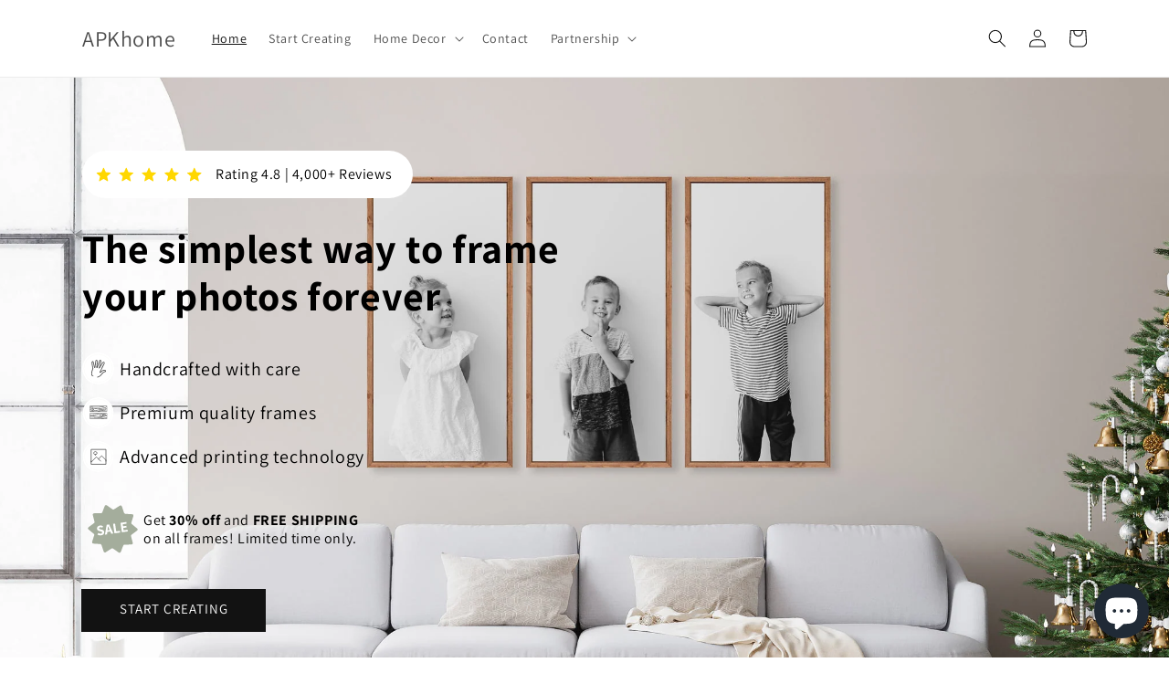

--- FILE ---
content_type: text/html; charset=utf-8
request_url: https://apkhomedecor.com/
body_size: 36971
content:
<!doctype html>
<html class="no-js" lang="en">
  <head>
  <!-- begin Convert Experiences code--><script type="text/javascript" src="//cdn-4.convertexperiments.com/js/10041278-10045196.js"></script><!-- end Convert Experiences code -->
  
   <!-- Google Tag Manager -->
<script>(function(w,d,s,l,i){w[l]=w[l]||[];w[l].push({'gtm.start':
new Date().getTime(),event:'gtm.js'});var f=d.getElementsByTagName(s)[0],
j=d.createElement(s),dl=l!='dataLayer'?'&l='+l:'';j.async=true;j.src=
'https://www.googletagmanager.com/gtm.js?id='+i+dl;f.parentNode.insertBefore(j,f);
})(window,document,'script','dataLayer','GTM-PWHBB5D');</script>
<!-- End Google Tag Manager -->
    <script type="text/javascript">
    (function(c,l,a,r,i,t,y){
        c[a]=c[a]||function(){(c[a].q=c[a].q||[]).push(arguments)};
        t=l.createElement(r);t.async=1;t.src="https://www.clarity.ms/tag/"+i;
        y=l.getElementsByTagName(r)[0];y.parentNode.insertBefore(t,y);
    })(window, document, "clarity", "script", "b1rqrxtorw");
</script>
    
    <meta name="facebook-domain-verification" content="rlogevkmcz52fyqp1rprmz29rzzxrs" />
    <meta charset="utf-8">
    <meta http-equiv="X-UA-Compatible" content="IE=edge">
    <meta name="viewport" content="width=device-width,initial-scale=1">
    <meta name="theme-color" content="">
    <link rel="canonical" href="https://apkhomedecor.com/">
    <link rel="preconnect" href="https://cdn.shopify.com" crossorigin>
    
    <!-- Global site tag (gtag.js) - Google Analytics -->
<script async src="https://www.googletagmanager.com/gtag/js?id=G-4VCQSDPZ8J"></script>
<script>
  window.dataLayer = window.dataLayer || [];
  function gtag(){dataLayer.push(arguments);}
  gtag('js', new Date());

  gtag('config', 'G-4VCQSDPZ8J');
</script><link rel="icon" type="image/png" href="//apkhomedecor.com/cdn/shop/files/apk_home_reverse_32x32.png?v=1643601186"><link rel="preconnect" href="https://fonts.shopifycdn.com" crossorigin><title>
      APKHOME custom wood framed photo prints and art.
 &ndash; APKhome</title>

    
      <meta name="description" content="Large wood framed photos. Create custom photos at an affordable price. Easy and fast photo prints for your home. Turn your favorite photos into stunning wall art with our natural wood frames. As low as $29.">
    

    

<meta property="og:site_name" content="APKhome">
<meta property="og:url" content="https://apkhomedecor.com/">
<meta property="og:title" content="APKHOME custom wood framed photo prints and art.">
<meta property="og:type" content="website">
<meta property="og:description" content="Large wood framed photos. Create custom photos at an affordable price. Easy and fast photo prints for your home. Turn your favorite photos into stunning wall art with our natural wood frames. As low as $29."><meta name="twitter:card" content="summary_large_image">
<meta name="twitter:title" content="APKHOME custom wood framed photo prints and art.">
<meta name="twitter:description" content="Large wood framed photos. Create custom photos at an affordable price. Easy and fast photo prints for your home. Turn your favorite photos into stunning wall art with our natural wood frames. As low as $29.">

    
   <script src="https://cdnjs.cloudflare.com/ajax/libs/jquery/3.6.0/jquery.min.js" ></script>  
    <script src="//apkhomedecor.com/cdn/shop/t/13/assets/global.js?v=30835235257063179541646311605" defer="defer"></script>
    <script>window.nfecShopVersion = '1643533952';window.nfecJsVersion = '449365';window.nfecCVersion = 73350</script><script>window.performance && window.performance.mark && window.performance.mark('shopify.content_for_header.start');</script><meta name="google-site-verification" content="TJuz-4qMOEvYipyomr_GCGaaKvJ3iouwrpeKDbvubOQ">
<meta name="google-site-verification" content="TJuz-4qMOEvYipyomr_GCGaaKvJ3iouwrpeKDbvubOQ">
<meta name="facebook-domain-verification" content="in8rxkybivfa5j356a7sfo303cq53j">
<meta id="shopify-digital-wallet" name="shopify-digital-wallet" content="/60258484390/digital_wallets/dialog">
<meta name="shopify-checkout-api-token" content="791f685ba5eeb2b479a2463c4c3bf9bf">
<meta id="in-context-paypal-metadata" data-shop-id="60258484390" data-venmo-supported="false" data-environment="production" data-locale="en_US" data-paypal-v4="true" data-currency="USD">
<script async="async" src="/checkouts/internal/preloads.js?locale=en-US"></script>
<link rel="preconnect" href="https://shop.app" crossorigin="anonymous">
<script async="async" src="https://shop.app/checkouts/internal/preloads.js?locale=en-US&shop_id=60258484390" crossorigin="anonymous"></script>
<script id="apple-pay-shop-capabilities" type="application/json">{"shopId":60258484390,"countryCode":"US","currencyCode":"USD","merchantCapabilities":["supports3DS"],"merchantId":"gid:\/\/shopify\/Shop\/60258484390","merchantName":"APKhome","requiredBillingContactFields":["postalAddress","email"],"requiredShippingContactFields":["postalAddress","email"],"shippingType":"shipping","supportedNetworks":["visa","masterCard","amex","discover","elo","jcb"],"total":{"type":"pending","label":"APKhome","amount":"1.00"},"shopifyPaymentsEnabled":true,"supportsSubscriptions":true}</script>
<script id="shopify-features" type="application/json">{"accessToken":"791f685ba5eeb2b479a2463c4c3bf9bf","betas":["rich-media-storefront-analytics"],"domain":"apkhomedecor.com","predictiveSearch":true,"shopId":60258484390,"locale":"en"}</script>
<script>var Shopify = Shopify || {};
Shopify.shop = "apkhome.myshopify.com";
Shopify.locale = "en";
Shopify.currency = {"active":"USD","rate":"1.0"};
Shopify.country = "US";
Shopify.theme = {"name":"ITG-Work Dawn","id":129100480678,"schema_name":"Dawn","schema_version":"2.5.0","theme_store_id":887,"role":"main"};
Shopify.theme.handle = "null";
Shopify.theme.style = {"id":null,"handle":null};
Shopify.cdnHost = "apkhomedecor.com/cdn";
Shopify.routes = Shopify.routes || {};
Shopify.routes.root = "/";</script>
<script type="module">!function(o){(o.Shopify=o.Shopify||{}).modules=!0}(window);</script>
<script>!function(o){function n(){var o=[];function n(){o.push(Array.prototype.slice.apply(arguments))}return n.q=o,n}var t=o.Shopify=o.Shopify||{};t.loadFeatures=n(),t.autoloadFeatures=n()}(window);</script>
<script>
  window.ShopifyPay = window.ShopifyPay || {};
  window.ShopifyPay.apiHost = "shop.app\/pay";
  window.ShopifyPay.redirectState = null;
</script>
<script id="shop-js-analytics" type="application/json">{"pageType":"index"}</script>
<script defer="defer" async type="module" src="//apkhomedecor.com/cdn/shopifycloud/shop-js/modules/v2/client.init-shop-cart-sync_BApSsMSl.en.esm.js"></script>
<script defer="defer" async type="module" src="//apkhomedecor.com/cdn/shopifycloud/shop-js/modules/v2/chunk.common_CBoos6YZ.esm.js"></script>
<script type="module">
  await import("//apkhomedecor.com/cdn/shopifycloud/shop-js/modules/v2/client.init-shop-cart-sync_BApSsMSl.en.esm.js");
await import("//apkhomedecor.com/cdn/shopifycloud/shop-js/modules/v2/chunk.common_CBoos6YZ.esm.js");

  window.Shopify.SignInWithShop?.initShopCartSync?.({"fedCMEnabled":true,"windoidEnabled":true});

</script>
<script>
  window.Shopify = window.Shopify || {};
  if (!window.Shopify.featureAssets) window.Shopify.featureAssets = {};
  window.Shopify.featureAssets['shop-js'] = {"shop-cart-sync":["modules/v2/client.shop-cart-sync_DJczDl9f.en.esm.js","modules/v2/chunk.common_CBoos6YZ.esm.js"],"init-fed-cm":["modules/v2/client.init-fed-cm_BzwGC0Wi.en.esm.js","modules/v2/chunk.common_CBoos6YZ.esm.js"],"init-windoid":["modules/v2/client.init-windoid_BS26ThXS.en.esm.js","modules/v2/chunk.common_CBoos6YZ.esm.js"],"init-shop-email-lookup-coordinator":["modules/v2/client.init-shop-email-lookup-coordinator_DFwWcvrS.en.esm.js","modules/v2/chunk.common_CBoos6YZ.esm.js"],"shop-cash-offers":["modules/v2/client.shop-cash-offers_DthCPNIO.en.esm.js","modules/v2/chunk.common_CBoos6YZ.esm.js","modules/v2/chunk.modal_Bu1hFZFC.esm.js"],"shop-button":["modules/v2/client.shop-button_D_JX508o.en.esm.js","modules/v2/chunk.common_CBoos6YZ.esm.js"],"shop-toast-manager":["modules/v2/client.shop-toast-manager_tEhgP2F9.en.esm.js","modules/v2/chunk.common_CBoos6YZ.esm.js"],"avatar":["modules/v2/client.avatar_BTnouDA3.en.esm.js"],"pay-button":["modules/v2/client.pay-button_BuNmcIr_.en.esm.js","modules/v2/chunk.common_CBoos6YZ.esm.js"],"init-shop-cart-sync":["modules/v2/client.init-shop-cart-sync_BApSsMSl.en.esm.js","modules/v2/chunk.common_CBoos6YZ.esm.js"],"shop-login-button":["modules/v2/client.shop-login-button_DwLgFT0K.en.esm.js","modules/v2/chunk.common_CBoos6YZ.esm.js","modules/v2/chunk.modal_Bu1hFZFC.esm.js"],"init-customer-accounts-sign-up":["modules/v2/client.init-customer-accounts-sign-up_TlVCiykN.en.esm.js","modules/v2/client.shop-login-button_DwLgFT0K.en.esm.js","modules/v2/chunk.common_CBoos6YZ.esm.js","modules/v2/chunk.modal_Bu1hFZFC.esm.js"],"init-shop-for-new-customer-accounts":["modules/v2/client.init-shop-for-new-customer-accounts_DrjXSI53.en.esm.js","modules/v2/client.shop-login-button_DwLgFT0K.en.esm.js","modules/v2/chunk.common_CBoos6YZ.esm.js","modules/v2/chunk.modal_Bu1hFZFC.esm.js"],"init-customer-accounts":["modules/v2/client.init-customer-accounts_C0Oh2ljF.en.esm.js","modules/v2/client.shop-login-button_DwLgFT0K.en.esm.js","modules/v2/chunk.common_CBoos6YZ.esm.js","modules/v2/chunk.modal_Bu1hFZFC.esm.js"],"shop-follow-button":["modules/v2/client.shop-follow-button_C5D3XtBb.en.esm.js","modules/v2/chunk.common_CBoos6YZ.esm.js","modules/v2/chunk.modal_Bu1hFZFC.esm.js"],"checkout-modal":["modules/v2/client.checkout-modal_8TC_1FUY.en.esm.js","modules/v2/chunk.common_CBoos6YZ.esm.js","modules/v2/chunk.modal_Bu1hFZFC.esm.js"],"lead-capture":["modules/v2/client.lead-capture_D-pmUjp9.en.esm.js","modules/v2/chunk.common_CBoos6YZ.esm.js","modules/v2/chunk.modal_Bu1hFZFC.esm.js"],"shop-login":["modules/v2/client.shop-login_BmtnoEUo.en.esm.js","modules/v2/chunk.common_CBoos6YZ.esm.js","modules/v2/chunk.modal_Bu1hFZFC.esm.js"],"payment-terms":["modules/v2/client.payment-terms_BHOWV7U_.en.esm.js","modules/v2/chunk.common_CBoos6YZ.esm.js","modules/v2/chunk.modal_Bu1hFZFC.esm.js"]};
</script>
<script>(function() {
  var isLoaded = false;
  function asyncLoad() {
    if (isLoaded) return;
    isLoaded = true;
    var urls = ["https:\/\/cdn.tmnls.reputon.com\/assets\/widget.js?shop=apkhome.myshopify.com","https:\/\/loox.io\/widget\/EJeqYu_dpi\/loox.1643088233231.js?shop=apkhome.myshopify.com","\/\/cdn.shopify.com\/proxy\/0099bec2211330b04da300b58b0e08438cd785df361a3a08aa65c9372f83bcfa\/variant-description.herokuapp.com\/scripts\/variant-description-app.js?shop=apkhome.myshopify.com\u0026sp-cache-control=cHVibGljLCBtYXgtYWdlPTkwMA","https:\/\/static.shareasale.com\/json\/shopify\/deduplication.js?shop=apkhome.myshopify.com","https:\/\/static.shareasale.com\/json\/shopify\/shareasale-tracking.js?sasmid=127607\u0026ssmtid=19038\u0026shop=apkhome.myshopify.com","\/\/d1liekpayvooaz.cloudfront.net\/apps\/customizery\/customizery.js?shop=apkhome.myshopify.com","https:\/\/cdn.tabarn.app\/cdn\/automatic-discount\/automatic-discount-v2.min.js?shop=apkhome.myshopify.com","https:\/\/cdn.hextom.com\/js\/eventpromotionbar.js?shop=apkhome.myshopify.com","https:\/\/cdn.hextom.com\/js\/quickannouncementbar.js?shop=apkhome.myshopify.com"];
    for (var i = 0; i < urls.length; i++) {
      var s = document.createElement('script');
      s.type = 'text/javascript';
      s.async = true;
      s.src = urls[i];
      var x = document.getElementsByTagName('script')[0];
      x.parentNode.insertBefore(s, x);
    }
  };
  if(window.attachEvent) {
    window.attachEvent('onload', asyncLoad);
  } else {
    window.addEventListener('load', asyncLoad, false);
  }
})();</script>
<script id="__st">var __st={"a":60258484390,"offset":-28800,"reqid":"64629226-8c15-49d9-8e18-98c79606ed8e-1768916799","pageurl":"apkhomedecor.com\/","u":"f65a720c50c5","p":"home"};</script>
<script>window.ShopifyPaypalV4VisibilityTracking = true;</script>
<script id="captcha-bootstrap">!function(){'use strict';const t='contact',e='account',n='new_comment',o=[[t,t],['blogs',n],['comments',n],[t,'customer']],c=[[e,'customer_login'],[e,'guest_login'],[e,'recover_customer_password'],[e,'create_customer']],r=t=>t.map((([t,e])=>`form[action*='/${t}']:not([data-nocaptcha='true']) input[name='form_type'][value='${e}']`)).join(','),a=t=>()=>t?[...document.querySelectorAll(t)].map((t=>t.form)):[];function s(){const t=[...o],e=r(t);return a(e)}const i='password',u='form_key',d=['recaptcha-v3-token','g-recaptcha-response','h-captcha-response',i],f=()=>{try{return window.sessionStorage}catch{return}},m='__shopify_v',_=t=>t.elements[u];function p(t,e,n=!1){try{const o=window.sessionStorage,c=JSON.parse(o.getItem(e)),{data:r}=function(t){const{data:e,action:n}=t;return t[m]||n?{data:e,action:n}:{data:t,action:n}}(c);for(const[e,n]of Object.entries(r))t.elements[e]&&(t.elements[e].value=n);n&&o.removeItem(e)}catch(o){console.error('form repopulation failed',{error:o})}}const l='form_type',E='cptcha';function T(t){t.dataset[E]=!0}const w=window,h=w.document,L='Shopify',v='ce_forms',y='captcha';let A=!1;((t,e)=>{const n=(g='f06e6c50-85a8-45c8-87d0-21a2b65856fe',I='https://cdn.shopify.com/shopifycloud/storefront-forms-hcaptcha/ce_storefront_forms_captcha_hcaptcha.v1.5.2.iife.js',D={infoText:'Protected by hCaptcha',privacyText:'Privacy',termsText:'Terms'},(t,e,n)=>{const o=w[L][v],c=o.bindForm;if(c)return c(t,g,e,D).then(n);var r;o.q.push([[t,g,e,D],n]),r=I,A||(h.body.append(Object.assign(h.createElement('script'),{id:'captcha-provider',async:!0,src:r})),A=!0)});var g,I,D;w[L]=w[L]||{},w[L][v]=w[L][v]||{},w[L][v].q=[],w[L][y]=w[L][y]||{},w[L][y].protect=function(t,e){n(t,void 0,e),T(t)},Object.freeze(w[L][y]),function(t,e,n,w,h,L){const[v,y,A,g]=function(t,e,n){const i=e?o:[],u=t?c:[],d=[...i,...u],f=r(d),m=r(i),_=r(d.filter((([t,e])=>n.includes(e))));return[a(f),a(m),a(_),s()]}(w,h,L),I=t=>{const e=t.target;return e instanceof HTMLFormElement?e:e&&e.form},D=t=>v().includes(t);t.addEventListener('submit',(t=>{const e=I(t);if(!e)return;const n=D(e)&&!e.dataset.hcaptchaBound&&!e.dataset.recaptchaBound,o=_(e),c=g().includes(e)&&(!o||!o.value);(n||c)&&t.preventDefault(),c&&!n&&(function(t){try{if(!f())return;!function(t){const e=f();if(!e)return;const n=_(t);if(!n)return;const o=n.value;o&&e.removeItem(o)}(t);const e=Array.from(Array(32),(()=>Math.random().toString(36)[2])).join('');!function(t,e){_(t)||t.append(Object.assign(document.createElement('input'),{type:'hidden',name:u})),t.elements[u].value=e}(t,e),function(t,e){const n=f();if(!n)return;const o=[...t.querySelectorAll(`input[type='${i}']`)].map((({name:t})=>t)),c=[...d,...o],r={};for(const[a,s]of new FormData(t).entries())c.includes(a)||(r[a]=s);n.setItem(e,JSON.stringify({[m]:1,action:t.action,data:r}))}(t,e)}catch(e){console.error('failed to persist form',e)}}(e),e.submit())}));const S=(t,e)=>{t&&!t.dataset[E]&&(n(t,e.some((e=>e===t))),T(t))};for(const o of['focusin','change'])t.addEventListener(o,(t=>{const e=I(t);D(e)&&S(e,y())}));const B=e.get('form_key'),M=e.get(l),P=B&&M;t.addEventListener('DOMContentLoaded',(()=>{const t=y();if(P)for(const e of t)e.elements[l].value===M&&p(e,B);[...new Set([...A(),...v().filter((t=>'true'===t.dataset.shopifyCaptcha))])].forEach((e=>S(e,t)))}))}(h,new URLSearchParams(w.location.search),n,t,e,['guest_login'])})(!0,!0)}();</script>
<script integrity="sha256-4kQ18oKyAcykRKYeNunJcIwy7WH5gtpwJnB7kiuLZ1E=" data-source-attribution="shopify.loadfeatures" defer="defer" src="//apkhomedecor.com/cdn/shopifycloud/storefront/assets/storefront/load_feature-a0a9edcb.js" crossorigin="anonymous"></script>
<script crossorigin="anonymous" defer="defer" src="//apkhomedecor.com/cdn/shopifycloud/storefront/assets/shopify_pay/storefront-65b4c6d7.js?v=20250812"></script>
<script data-source-attribution="shopify.dynamic_checkout.dynamic.init">var Shopify=Shopify||{};Shopify.PaymentButton=Shopify.PaymentButton||{isStorefrontPortableWallets:!0,init:function(){window.Shopify.PaymentButton.init=function(){};var t=document.createElement("script");t.src="https://apkhomedecor.com/cdn/shopifycloud/portable-wallets/latest/portable-wallets.en.js",t.type="module",document.head.appendChild(t)}};
</script>
<script data-source-attribution="shopify.dynamic_checkout.buyer_consent">
  function portableWalletsHideBuyerConsent(e){var t=document.getElementById("shopify-buyer-consent"),n=document.getElementById("shopify-subscription-policy-button");t&&n&&(t.classList.add("hidden"),t.setAttribute("aria-hidden","true"),n.removeEventListener("click",e))}function portableWalletsShowBuyerConsent(e){var t=document.getElementById("shopify-buyer-consent"),n=document.getElementById("shopify-subscription-policy-button");t&&n&&(t.classList.remove("hidden"),t.removeAttribute("aria-hidden"),n.addEventListener("click",e))}window.Shopify?.PaymentButton&&(window.Shopify.PaymentButton.hideBuyerConsent=portableWalletsHideBuyerConsent,window.Shopify.PaymentButton.showBuyerConsent=portableWalletsShowBuyerConsent);
</script>
<script data-source-attribution="shopify.dynamic_checkout.cart.bootstrap">document.addEventListener("DOMContentLoaded",(function(){function t(){return document.querySelector("shopify-accelerated-checkout-cart, shopify-accelerated-checkout")}if(t())Shopify.PaymentButton.init();else{new MutationObserver((function(e,n){t()&&(Shopify.PaymentButton.init(),n.disconnect())})).observe(document.body,{childList:!0,subtree:!0})}}));
</script>
<link id="shopify-accelerated-checkout-styles" rel="stylesheet" media="screen" href="https://apkhomedecor.com/cdn/shopifycloud/portable-wallets/latest/accelerated-checkout-backwards-compat.css" crossorigin="anonymous">
<style id="shopify-accelerated-checkout-cart">
        #shopify-buyer-consent {
  margin-top: 1em;
  display: inline-block;
  width: 100%;
}

#shopify-buyer-consent.hidden {
  display: none;
}

#shopify-subscription-policy-button {
  background: none;
  border: none;
  padding: 0;
  text-decoration: underline;
  font-size: inherit;
  cursor: pointer;
}

#shopify-subscription-policy-button::before {
  box-shadow: none;
}

      </style>
<script id="sections-script" data-sections="header,footer" defer="defer" src="//apkhomedecor.com/cdn/shop/t/13/compiled_assets/scripts.js?v=677"></script>
<script>window.performance && window.performance.mark && window.performance.mark('shopify.content_for_header.end');</script>


    <style data-shopify>
      @font-face {
  font-family: Assistant;
  font-weight: 400;
  font-style: normal;
  font-display: swap;
  src: url("//apkhomedecor.com/cdn/fonts/assistant/assistant_n4.9120912a469cad1cc292572851508ca49d12e768.woff2") format("woff2"),
       url("//apkhomedecor.com/cdn/fonts/assistant/assistant_n4.6e9875ce64e0fefcd3f4446b7ec9036b3ddd2985.woff") format("woff");
}

      @font-face {
  font-family: Assistant;
  font-weight: 700;
  font-style: normal;
  font-display: swap;
  src: url("//apkhomedecor.com/cdn/fonts/assistant/assistant_n7.bf44452348ec8b8efa3aa3068825305886b1c83c.woff2") format("woff2"),
       url("//apkhomedecor.com/cdn/fonts/assistant/assistant_n7.0c887fee83f6b3bda822f1150b912c72da0f7b64.woff") format("woff");
}

      
      
      @font-face {
  font-family: Assistant;
  font-weight: 400;
  font-style: normal;
  font-display: swap;
  src: url("//apkhomedecor.com/cdn/fonts/assistant/assistant_n4.9120912a469cad1cc292572851508ca49d12e768.woff2") format("woff2"),
       url("//apkhomedecor.com/cdn/fonts/assistant/assistant_n4.6e9875ce64e0fefcd3f4446b7ec9036b3ddd2985.woff") format("woff");
}


      :root {
        --font-body-family: Assistant, sans-serif;
        --font-body-style: normal;
        --font-body-weight: 400;

        --font-heading-family: Assistant, sans-serif;
        --font-heading-style: normal;
        --font-heading-weight: 400;

        --font-body-scale: 1.0;
        --font-heading-scale: 1.0;

        --color-base-text: 18, 18, 18;
        --color-base-background-1: 255, 255, 255;
        --color-base-background-2: 243, 243, 243;
        --color-base-solid-button-labels: 250, 250, 250;
        --color-base-outline-button-labels: 18, 18, 18;
        --color-base-accent-1: 18, 18, 18;
        --color-base-accent-2: 24, 120, 185;
        --payment-terms-background-color: #ffffff;

        --gradient-base-background-1: #ffffff;
        --gradient-base-background-2: #F3F3F3;
        --gradient-base-accent-1: #121212;
        --gradient-base-accent-2: #1878b9;

        --page-width: 120rem;
        --page-width-margin: 0rem;
      }

      *,
      *::before,
      *::after {
        box-sizing: inherit;
      }

      html {
        box-sizing: border-box;
        font-size: calc(var(--font-body-scale) * 62.5%);
        height: 100%;
      }

      body {
        display: grid;
        grid-template-rows: auto auto 1fr auto;
        grid-template-columns: 100%;
        min-height: 100%;
        margin: 0;
        font-size: 1.5rem;
        letter-spacing: 0.06rem;
        line-height: calc(1 + 0.8 / var(--font-body-scale));
        font-family: var(--font-body-family);
        font-style: var(--font-body-style);
        font-weight: var(--font-body-weight);
      }

      @media screen and (min-width: 750px) {
        body {
          font-size: 1.6rem;
        }
      }
    </style>

    <link href="//apkhomedecor.com/cdn/shop/t/13/assets/base.css?v=121179605483337545421649647541" rel="stylesheet" type="text/css" media="all" />
<link rel="preload" as="font" href="//apkhomedecor.com/cdn/fonts/assistant/assistant_n4.9120912a469cad1cc292572851508ca49d12e768.woff2" type="font/woff2" crossorigin><link rel="preload" as="font" href="//apkhomedecor.com/cdn/fonts/assistant/assistant_n4.9120912a469cad1cc292572851508ca49d12e768.woff2" type="font/woff2" crossorigin><link rel="stylesheet" href="//apkhomedecor.com/cdn/shop/t/13/assets/component-predictive-search.css?v=10425135875555615991646307652" media="print" onload="this.media='all'"><script>document.documentElement.className = document.documentElement.className.replace('no-js', 'js');
    if (Shopify.designMode) {
      document.documentElement.classList.add('shopify-design-mode');
    }
    </script>
  
	<script>var loox_global_hash = '1766506778347';</script><style>.loox-reviews-default { max-width: 1200px; margin: 0 auto; }.loox-rating .loox-icon { color:#FFD700; }
:root { --lxs-rating-icon-color: #FFD700; }</style>
<script>window.is_hulkpo_installed=false</script>


<!-- BEGIN app block: shopify://apps/klaviyo-email-marketing-sms/blocks/klaviyo-onsite-embed/2632fe16-c075-4321-a88b-50b567f42507 -->












  <script async src="https://static.klaviyo.com/onsite/js/WCUk7B/klaviyo.js?company_id=WCUk7B"></script>
  <script>!function(){if(!window.klaviyo){window._klOnsite=window._klOnsite||[];try{window.klaviyo=new Proxy({},{get:function(n,i){return"push"===i?function(){var n;(n=window._klOnsite).push.apply(n,arguments)}:function(){for(var n=arguments.length,o=new Array(n),w=0;w<n;w++)o[w]=arguments[w];var t="function"==typeof o[o.length-1]?o.pop():void 0,e=new Promise((function(n){window._klOnsite.push([i].concat(o,[function(i){t&&t(i),n(i)}]))}));return e}}})}catch(n){window.klaviyo=window.klaviyo||[],window.klaviyo.push=function(){var n;(n=window._klOnsite).push.apply(n,arguments)}}}}();</script>

  




  <script>
    window.klaviyoReviewsProductDesignMode = false
  </script>







<!-- END app block --><!-- BEGIN app block: shopify://apps/hulk-form-builder/blocks/app-embed/b6b8dd14-356b-4725-a4ed-77232212b3c3 --><!-- BEGIN app snippet: hulkapps-formbuilder-theme-ext --><script type="text/javascript">
  
  if (typeof window.formbuilder_customer != "object") {
        window.formbuilder_customer = {}
  }

  window.hulkFormBuilder = {
    form_data: {},
    shop_data: {"shop_AgsTLp41SRLTJaszx5A2Ig":{"shop_uuid":"AgsTLp41SRLTJaszx5A2Ig","shop_timezone":"America\/Los_Angeles","shop_id":71054,"shop_is_after_submit_enabled":true,"shop_shopify_plan":"Shopify","shop_shopify_domain":"apkhome.myshopify.com","shop_created_at":"2022-09-13T02:51:19.330Z","is_skip_metafield":false,"shop_deleted":false,"shop_disabled":false}},
    settings_data: {"shop_settings":{"shop_customise_msgs":[],"default_customise_msgs":{"is_required":"is required","thank_you":"Thank you! The form was submitted successfully.","processing":"Processing...","valid_data":"Please provide valid data","valid_email":"Provide valid email format","valid_tags":"HTML Tags are not allowed","valid_phone":"Provide valid phone number","valid_captcha":"Please provide valid captcha response","valid_url":"Provide valid URL","only_number_alloud":"Provide valid number in","number_less":"must be less than","number_more":"must be more than","image_must_less":"Image must be less than 20MB","image_number":"Images allowed","image_extension":"Invalid extension! Please provide image file","error_image_upload":"Error in image upload. Please try again.","error_file_upload":"Error in file upload. Please try again.","your_response":"Your response","error_form_submit":"Error occur.Please try again after sometime.","email_submitted":"Form with this email is already submitted","invalid_email_by_zerobounce":"The email address you entered appears to be invalid. Please check it and try again.","download_file":"Download file","card_details_invalid":"Your card details are invalid","card_details":"Card details","please_enter_card_details":"Please enter card details","card_number":"Card number","exp_mm":"Exp MM","exp_yy":"Exp YY","crd_cvc":"CVV","payment_value":"Payment amount","please_enter_payment_amount":"Please enter payment amount","address1":"Address line 1","address2":"Address line 2","city":"City","province":"Province","zipcode":"Zip code","country":"Country","blocked_domain":"This form does not accept addresses from","file_must_less":"File must be less than 20MB","file_extension":"Invalid extension! Please provide file","only_file_number_alloud":"files allowed","previous":"Previous","next":"Next","must_have_a_input":"Please enter at least one field.","please_enter_required_data":"Please enter required data","atleast_one_special_char":"Include at least one special character","atleast_one_lowercase_char":"Include at least one lowercase character","atleast_one_uppercase_char":"Include at least one uppercase character","atleast_one_number":"Include at least one number","must_have_8_chars":"Must have 8 characters long","be_between_8_and_12_chars":"Be between 8 and 12 characters long","please_select":"Please Select","phone_submitted":"Form with this phone number is already submitted","user_res_parse_error":"Error while submitting the form","valid_same_values":"values must be same","product_choice_clear_selection":"Clear Selection","picture_choice_clear_selection":"Clear Selection","remove_all_for_file_image_upload":"Remove All","invalid_file_type_for_image_upload":"You can't upload files of this type.","invalid_file_type_for_signature_upload":"You can't upload files of this type.","max_files_exceeded_for_file_upload":"You can not upload any more files.","max_files_exceeded_for_image_upload":"You can not upload any more files.","file_already_exist":"File already uploaded","max_limit_exceed":"You have added the maximum number of text fields.","cancel_upload_for_file_upload":"Cancel upload","cancel_upload_for_image_upload":"Cancel upload","cancel_upload_for_signature_upload":"Cancel upload"},"shop_blocked_domains":[]}},
    features_data: {"shop_plan_features":{"shop_plan_features":["unlimited-forms","full-design-customization","export-form-submissions","multiple-recipients-for-form-submissions","multiple-admin-notifications","enable-captcha","unlimited-file-uploads","save-submitted-form-data","set-auto-response-message","conditional-logic","form-banner","save-as-draft-facility","include-user-response-in-admin-email","disable-form-submission","file-upload"]}},
    shop: null,
    shop_id: null,
    plan_features: null,
    validateDoubleQuotes: false,
    assets: {
      extraFunctions: "https://cdn.shopify.com/extensions/019bb5ee-ec40-7527-955d-c1b8751eb060/form-builder-by-hulkapps-50/assets/extra-functions.js",
      extraStyles: "https://cdn.shopify.com/extensions/019bb5ee-ec40-7527-955d-c1b8751eb060/form-builder-by-hulkapps-50/assets/extra-styles.css",
      bootstrapStyles: "https://cdn.shopify.com/extensions/019bb5ee-ec40-7527-955d-c1b8751eb060/form-builder-by-hulkapps-50/assets/theme-app-extension-bootstrap.css"
    },
    translations: {
      htmlTagNotAllowed: "HTML Tags are not allowed",
      sqlQueryNotAllowed: "SQL Queries are not allowed",
      doubleQuoteNotAllowed: "Double quotes are not allowed",
      vorwerkHttpWwwNotAllowed: "The words \u0026#39;http\u0026#39; and \u0026#39;www\u0026#39; are not allowed. Please remove them and try again.",
      maxTextFieldsReached: "You have added the maximum number of text fields.",
      avoidNegativeWords: "Avoid negative words: Don\u0026#39;t use negative words in your contact message.",
      customDesignOnly: "This form is for custom designs requests. For general inquiries please contact our team at info@stagheaddesigns.com",
      zerobounceApiErrorMsg: "We couldn\u0026#39;t verify your email due to a technical issue. Please try again later.",
    }

  }

  

  window.FbThemeAppExtSettingsHash = {}
  
</script><!-- END app snippet --><!-- END app block --><script src="https://cdn.shopify.com/extensions/019bb5ee-ec40-7527-955d-c1b8751eb060/form-builder-by-hulkapps-50/assets/form-builder-script.js" type="text/javascript" defer="defer"></script>
<script src="https://cdn.shopify.com/extensions/e4b3a77b-20c9-4161-b1bb-deb87046128d/inbox-1253/assets/inbox-chat-loader.js" type="text/javascript" defer="defer"></script>
<link href="https://monorail-edge.shopifysvc.com" rel="dns-prefetch">
<script>(function(){if ("sendBeacon" in navigator && "performance" in window) {try {var session_token_from_headers = performance.getEntriesByType('navigation')[0].serverTiming.find(x => x.name == '_s').description;} catch {var session_token_from_headers = undefined;}var session_cookie_matches = document.cookie.match(/_shopify_s=([^;]*)/);var session_token_from_cookie = session_cookie_matches && session_cookie_matches.length === 2 ? session_cookie_matches[1] : "";var session_token = session_token_from_headers || session_token_from_cookie || "";function handle_abandonment_event(e) {var entries = performance.getEntries().filter(function(entry) {return /monorail-edge.shopifysvc.com/.test(entry.name);});if (!window.abandonment_tracked && entries.length === 0) {window.abandonment_tracked = true;var currentMs = Date.now();var navigation_start = performance.timing.navigationStart;var payload = {shop_id: 60258484390,url: window.location.href,navigation_start,duration: currentMs - navigation_start,session_token,page_type: "index"};window.navigator.sendBeacon("https://monorail-edge.shopifysvc.com/v1/produce", JSON.stringify({schema_id: "online_store_buyer_site_abandonment/1.1",payload: payload,metadata: {event_created_at_ms: currentMs,event_sent_at_ms: currentMs}}));}}window.addEventListener('pagehide', handle_abandonment_event);}}());</script>
<script id="web-pixels-manager-setup">(function e(e,d,r,n,o){if(void 0===o&&(o={}),!Boolean(null===(a=null===(i=window.Shopify)||void 0===i?void 0:i.analytics)||void 0===a?void 0:a.replayQueue)){var i,a;window.Shopify=window.Shopify||{};var t=window.Shopify;t.analytics=t.analytics||{};var s=t.analytics;s.replayQueue=[],s.publish=function(e,d,r){return s.replayQueue.push([e,d,r]),!0};try{self.performance.mark("wpm:start")}catch(e){}var l=function(){var e={modern:/Edge?\/(1{2}[4-9]|1[2-9]\d|[2-9]\d{2}|\d{4,})\.\d+(\.\d+|)|Firefox\/(1{2}[4-9]|1[2-9]\d|[2-9]\d{2}|\d{4,})\.\d+(\.\d+|)|Chrom(ium|e)\/(9{2}|\d{3,})\.\d+(\.\d+|)|(Maci|X1{2}).+ Version\/(15\.\d+|(1[6-9]|[2-9]\d|\d{3,})\.\d+)([,.]\d+|)( \(\w+\)|)( Mobile\/\w+|) Safari\/|Chrome.+OPR\/(9{2}|\d{3,})\.\d+\.\d+|(CPU[ +]OS|iPhone[ +]OS|CPU[ +]iPhone|CPU IPhone OS|CPU iPad OS)[ +]+(15[._]\d+|(1[6-9]|[2-9]\d|\d{3,})[._]\d+)([._]\d+|)|Android:?[ /-](13[3-9]|1[4-9]\d|[2-9]\d{2}|\d{4,})(\.\d+|)(\.\d+|)|Android.+Firefox\/(13[5-9]|1[4-9]\d|[2-9]\d{2}|\d{4,})\.\d+(\.\d+|)|Android.+Chrom(ium|e)\/(13[3-9]|1[4-9]\d|[2-9]\d{2}|\d{4,})\.\d+(\.\d+|)|SamsungBrowser\/([2-9]\d|\d{3,})\.\d+/,legacy:/Edge?\/(1[6-9]|[2-9]\d|\d{3,})\.\d+(\.\d+|)|Firefox\/(5[4-9]|[6-9]\d|\d{3,})\.\d+(\.\d+|)|Chrom(ium|e)\/(5[1-9]|[6-9]\d|\d{3,})\.\d+(\.\d+|)([\d.]+$|.*Safari\/(?![\d.]+ Edge\/[\d.]+$))|(Maci|X1{2}).+ Version\/(10\.\d+|(1[1-9]|[2-9]\d|\d{3,})\.\d+)([,.]\d+|)( \(\w+\)|)( Mobile\/\w+|) Safari\/|Chrome.+OPR\/(3[89]|[4-9]\d|\d{3,})\.\d+\.\d+|(CPU[ +]OS|iPhone[ +]OS|CPU[ +]iPhone|CPU IPhone OS|CPU iPad OS)[ +]+(10[._]\d+|(1[1-9]|[2-9]\d|\d{3,})[._]\d+)([._]\d+|)|Android:?[ /-](13[3-9]|1[4-9]\d|[2-9]\d{2}|\d{4,})(\.\d+|)(\.\d+|)|Mobile Safari.+OPR\/([89]\d|\d{3,})\.\d+\.\d+|Android.+Firefox\/(13[5-9]|1[4-9]\d|[2-9]\d{2}|\d{4,})\.\d+(\.\d+|)|Android.+Chrom(ium|e)\/(13[3-9]|1[4-9]\d|[2-9]\d{2}|\d{4,})\.\d+(\.\d+|)|Android.+(UC? ?Browser|UCWEB|U3)[ /]?(15\.([5-9]|\d{2,})|(1[6-9]|[2-9]\d|\d{3,})\.\d+)\.\d+|SamsungBrowser\/(5\.\d+|([6-9]|\d{2,})\.\d+)|Android.+MQ{2}Browser\/(14(\.(9|\d{2,})|)|(1[5-9]|[2-9]\d|\d{3,})(\.\d+|))(\.\d+|)|K[Aa][Ii]OS\/(3\.\d+|([4-9]|\d{2,})\.\d+)(\.\d+|)/},d=e.modern,r=e.legacy,n=navigator.userAgent;return n.match(d)?"modern":n.match(r)?"legacy":"unknown"}(),u="modern"===l?"modern":"legacy",c=(null!=n?n:{modern:"",legacy:""})[u],f=function(e){return[e.baseUrl,"/wpm","/b",e.hashVersion,"modern"===e.buildTarget?"m":"l",".js"].join("")}({baseUrl:d,hashVersion:r,buildTarget:u}),m=function(e){var d=e.version,r=e.bundleTarget,n=e.surface,o=e.pageUrl,i=e.monorailEndpoint;return{emit:function(e){var a=e.status,t=e.errorMsg,s=(new Date).getTime(),l=JSON.stringify({metadata:{event_sent_at_ms:s},events:[{schema_id:"web_pixels_manager_load/3.1",payload:{version:d,bundle_target:r,page_url:o,status:a,surface:n,error_msg:t},metadata:{event_created_at_ms:s}}]});if(!i)return console&&console.warn&&console.warn("[Web Pixels Manager] No Monorail endpoint provided, skipping logging."),!1;try{return self.navigator.sendBeacon.bind(self.navigator)(i,l)}catch(e){}var u=new XMLHttpRequest;try{return u.open("POST",i,!0),u.setRequestHeader("Content-Type","text/plain"),u.send(l),!0}catch(e){return console&&console.warn&&console.warn("[Web Pixels Manager] Got an unhandled error while logging to Monorail."),!1}}}}({version:r,bundleTarget:l,surface:e.surface,pageUrl:self.location.href,monorailEndpoint:e.monorailEndpoint});try{o.browserTarget=l,function(e){var d=e.src,r=e.async,n=void 0===r||r,o=e.onload,i=e.onerror,a=e.sri,t=e.scriptDataAttributes,s=void 0===t?{}:t,l=document.createElement("script"),u=document.querySelector("head"),c=document.querySelector("body");if(l.async=n,l.src=d,a&&(l.integrity=a,l.crossOrigin="anonymous"),s)for(var f in s)if(Object.prototype.hasOwnProperty.call(s,f))try{l.dataset[f]=s[f]}catch(e){}if(o&&l.addEventListener("load",o),i&&l.addEventListener("error",i),u)u.appendChild(l);else{if(!c)throw new Error("Did not find a head or body element to append the script");c.appendChild(l)}}({src:f,async:!0,onload:function(){if(!function(){var e,d;return Boolean(null===(d=null===(e=window.Shopify)||void 0===e?void 0:e.analytics)||void 0===d?void 0:d.initialized)}()){var d=window.webPixelsManager.init(e)||void 0;if(d){var r=window.Shopify.analytics;r.replayQueue.forEach((function(e){var r=e[0],n=e[1],o=e[2];d.publishCustomEvent(r,n,o)})),r.replayQueue=[],r.publish=d.publishCustomEvent,r.visitor=d.visitor,r.initialized=!0}}},onerror:function(){return m.emit({status:"failed",errorMsg:"".concat(f," has failed to load")})},sri:function(e){var d=/^sha384-[A-Za-z0-9+/=]+$/;return"string"==typeof e&&d.test(e)}(c)?c:"",scriptDataAttributes:o}),m.emit({status:"loading"})}catch(e){m.emit({status:"failed",errorMsg:(null==e?void 0:e.message)||"Unknown error"})}}})({shopId: 60258484390,storefrontBaseUrl: "https://apkhomedecor.com",extensionsBaseUrl: "https://extensions.shopifycdn.com/cdn/shopifycloud/web-pixels-manager",monorailEndpoint: "https://monorail-edge.shopifysvc.com/unstable/produce_batch",surface: "storefront-renderer",enabledBetaFlags: ["2dca8a86"],webPixelsConfigList: [{"id":"1271595174","configuration":"{\"masterTagID\":\"19038\",\"merchantID\":\"127607\",\"appPath\":\"https:\/\/daedalus.shareasale.com\",\"storeID\":\"NaN\",\"xTypeMode\":\"NaN\",\"xTypeValue\":\"NaN\",\"channelDedup\":\"NaN\"}","eventPayloadVersion":"v1","runtimeContext":"STRICT","scriptVersion":"f300cca684872f2df140f714437af558","type":"APP","apiClientId":4929191,"privacyPurposes":["ANALYTICS","MARKETING"],"dataSharingAdjustments":{"protectedCustomerApprovalScopes":["read_customer_personal_data"]}},{"id":"638484646","configuration":"{\"config\":\"{\\\"google_tag_ids\\\":[\\\"G-4VCQSDPZ8J\\\",\\\"AW-10850637914\\\",\\\"GT-KFNP9CM\\\"],\\\"target_country\\\":\\\"US\\\",\\\"gtag_events\\\":[{\\\"type\\\":\\\"begin_checkout\\\",\\\"action_label\\\":[\\\"G-4VCQSDPZ8J\\\",\\\"AW-10850637914\\\/RlD3CJmguKgDENqw_rUo\\\"]},{\\\"type\\\":\\\"search\\\",\\\"action_label\\\":[\\\"G-4VCQSDPZ8J\\\",\\\"AW-10850637914\\\/RwehCJyguKgDENqw_rUo\\\"]},{\\\"type\\\":\\\"view_item\\\",\\\"action_label\\\":[\\\"G-4VCQSDPZ8J\\\",\\\"AW-10850637914\\\/woFzCJOguKgDENqw_rUo\\\",\\\"MC-KVF9BWJHJ9\\\"]},{\\\"type\\\":\\\"purchase\\\",\\\"action_label\\\":[\\\"G-4VCQSDPZ8J\\\",\\\"AW-10850637914\\\/stj6CJCguKgDENqw_rUo\\\",\\\"MC-KVF9BWJHJ9\\\"]},{\\\"type\\\":\\\"page_view\\\",\\\"action_label\\\":[\\\"G-4VCQSDPZ8J\\\",\\\"AW-10850637914\\\/zT89CI2guKgDENqw_rUo\\\",\\\"MC-KVF9BWJHJ9\\\"]},{\\\"type\\\":\\\"add_payment_info\\\",\\\"action_label\\\":[\\\"G-4VCQSDPZ8J\\\",\\\"AW-10850637914\\\/dHZaCJ-guKgDENqw_rUo\\\"]},{\\\"type\\\":\\\"add_to_cart\\\",\\\"action_label\\\":[\\\"G-4VCQSDPZ8J\\\",\\\"AW-10850637914\\\/ZWazCJaguKgDENqw_rUo\\\"]}],\\\"enable_monitoring_mode\\\":false}\"}","eventPayloadVersion":"v1","runtimeContext":"OPEN","scriptVersion":"b2a88bafab3e21179ed38636efcd8a93","type":"APP","apiClientId":1780363,"privacyPurposes":[],"dataSharingAdjustments":{"protectedCustomerApprovalScopes":["read_customer_address","read_customer_email","read_customer_name","read_customer_personal_data","read_customer_phone"]}},{"id":"261193894","configuration":"{\"pixel_id\":\"1309478706216453\",\"pixel_type\":\"facebook_pixel\",\"metaapp_system_user_token\":\"-\"}","eventPayloadVersion":"v1","runtimeContext":"OPEN","scriptVersion":"ca16bc87fe92b6042fbaa3acc2fbdaa6","type":"APP","apiClientId":2329312,"privacyPurposes":["ANALYTICS","MARKETING","SALE_OF_DATA"],"dataSharingAdjustments":{"protectedCustomerApprovalScopes":["read_customer_address","read_customer_email","read_customer_name","read_customer_personal_data","read_customer_phone"]}},{"id":"19693734","configuration":"{\"myshopifyDomain\":\"apkhome.myshopify.com\"}","eventPayloadVersion":"v1","runtimeContext":"STRICT","scriptVersion":"23b97d18e2aa74363140dc29c9284e87","type":"APP","apiClientId":2775569,"privacyPurposes":["ANALYTICS","MARKETING","SALE_OF_DATA"],"dataSharingAdjustments":{"protectedCustomerApprovalScopes":["read_customer_address","read_customer_email","read_customer_name","read_customer_phone","read_customer_personal_data"]}},{"id":"shopify-app-pixel","configuration":"{}","eventPayloadVersion":"v1","runtimeContext":"STRICT","scriptVersion":"0450","apiClientId":"shopify-pixel","type":"APP","privacyPurposes":["ANALYTICS","MARKETING"]},{"id":"shopify-custom-pixel","eventPayloadVersion":"v1","runtimeContext":"LAX","scriptVersion":"0450","apiClientId":"shopify-pixel","type":"CUSTOM","privacyPurposes":["ANALYTICS","MARKETING"]}],isMerchantRequest: false,initData: {"shop":{"name":"APKhome","paymentSettings":{"currencyCode":"USD"},"myshopifyDomain":"apkhome.myshopify.com","countryCode":"US","storefrontUrl":"https:\/\/apkhomedecor.com"},"customer":null,"cart":null,"checkout":null,"productVariants":[],"purchasingCompany":null},},"https://apkhomedecor.com/cdn","fcfee988w5aeb613cpc8e4bc33m6693e112",{"modern":"","legacy":""},{"shopId":"60258484390","storefrontBaseUrl":"https:\/\/apkhomedecor.com","extensionBaseUrl":"https:\/\/extensions.shopifycdn.com\/cdn\/shopifycloud\/web-pixels-manager","surface":"storefront-renderer","enabledBetaFlags":"[\"2dca8a86\"]","isMerchantRequest":"false","hashVersion":"fcfee988w5aeb613cpc8e4bc33m6693e112","publish":"custom","events":"[[\"page_viewed\",{}]]"});</script><script>
  window.ShopifyAnalytics = window.ShopifyAnalytics || {};
  window.ShopifyAnalytics.meta = window.ShopifyAnalytics.meta || {};
  window.ShopifyAnalytics.meta.currency = 'USD';
  var meta = {"page":{"pageType":"home","requestId":"64629226-8c15-49d9-8e18-98c79606ed8e-1768916799"}};
  for (var attr in meta) {
    window.ShopifyAnalytics.meta[attr] = meta[attr];
  }
</script>
<script class="analytics">
  (function () {
    var customDocumentWrite = function(content) {
      var jquery = null;

      if (window.jQuery) {
        jquery = window.jQuery;
      } else if (window.Checkout && window.Checkout.$) {
        jquery = window.Checkout.$;
      }

      if (jquery) {
        jquery('body').append(content);
      }
    };

    var hasLoggedConversion = function(token) {
      if (token) {
        return document.cookie.indexOf('loggedConversion=' + token) !== -1;
      }
      return false;
    }

    var setCookieIfConversion = function(token) {
      if (token) {
        var twoMonthsFromNow = new Date(Date.now());
        twoMonthsFromNow.setMonth(twoMonthsFromNow.getMonth() + 2);

        document.cookie = 'loggedConversion=' + token + '; expires=' + twoMonthsFromNow;
      }
    }

    var trekkie = window.ShopifyAnalytics.lib = window.trekkie = window.trekkie || [];
    if (trekkie.integrations) {
      return;
    }
    trekkie.methods = [
      'identify',
      'page',
      'ready',
      'track',
      'trackForm',
      'trackLink'
    ];
    trekkie.factory = function(method) {
      return function() {
        var args = Array.prototype.slice.call(arguments);
        args.unshift(method);
        trekkie.push(args);
        return trekkie;
      };
    };
    for (var i = 0; i < trekkie.methods.length; i++) {
      var key = trekkie.methods[i];
      trekkie[key] = trekkie.factory(key);
    }
    trekkie.load = function(config) {
      trekkie.config = config || {};
      trekkie.config.initialDocumentCookie = document.cookie;
      var first = document.getElementsByTagName('script')[0];
      var script = document.createElement('script');
      script.type = 'text/javascript';
      script.onerror = function(e) {
        var scriptFallback = document.createElement('script');
        scriptFallback.type = 'text/javascript';
        scriptFallback.onerror = function(error) {
                var Monorail = {
      produce: function produce(monorailDomain, schemaId, payload) {
        var currentMs = new Date().getTime();
        var event = {
          schema_id: schemaId,
          payload: payload,
          metadata: {
            event_created_at_ms: currentMs,
            event_sent_at_ms: currentMs
          }
        };
        return Monorail.sendRequest("https://" + monorailDomain + "/v1/produce", JSON.stringify(event));
      },
      sendRequest: function sendRequest(endpointUrl, payload) {
        // Try the sendBeacon API
        if (window && window.navigator && typeof window.navigator.sendBeacon === 'function' && typeof window.Blob === 'function' && !Monorail.isIos12()) {
          var blobData = new window.Blob([payload], {
            type: 'text/plain'
          });

          if (window.navigator.sendBeacon(endpointUrl, blobData)) {
            return true;
          } // sendBeacon was not successful

        } // XHR beacon

        var xhr = new XMLHttpRequest();

        try {
          xhr.open('POST', endpointUrl);
          xhr.setRequestHeader('Content-Type', 'text/plain');
          xhr.send(payload);
        } catch (e) {
          console.log(e);
        }

        return false;
      },
      isIos12: function isIos12() {
        return window.navigator.userAgent.lastIndexOf('iPhone; CPU iPhone OS 12_') !== -1 || window.navigator.userAgent.lastIndexOf('iPad; CPU OS 12_') !== -1;
      }
    };
    Monorail.produce('monorail-edge.shopifysvc.com',
      'trekkie_storefront_load_errors/1.1',
      {shop_id: 60258484390,
      theme_id: 129100480678,
      app_name: "storefront",
      context_url: window.location.href,
      source_url: "//apkhomedecor.com/cdn/s/trekkie.storefront.cd680fe47e6c39ca5d5df5f0a32d569bc48c0f27.min.js"});

        };
        scriptFallback.async = true;
        scriptFallback.src = '//apkhomedecor.com/cdn/s/trekkie.storefront.cd680fe47e6c39ca5d5df5f0a32d569bc48c0f27.min.js';
        first.parentNode.insertBefore(scriptFallback, first);
      };
      script.async = true;
      script.src = '//apkhomedecor.com/cdn/s/trekkie.storefront.cd680fe47e6c39ca5d5df5f0a32d569bc48c0f27.min.js';
      first.parentNode.insertBefore(script, first);
    };
    trekkie.load(
      {"Trekkie":{"appName":"storefront","development":false,"defaultAttributes":{"shopId":60258484390,"isMerchantRequest":null,"themeId":129100480678,"themeCityHash":"6740426665309438488","contentLanguage":"en","currency":"USD","eventMetadataId":"9b36689b-8907-4290-a15d-c3a1bae57253"},"isServerSideCookieWritingEnabled":true,"monorailRegion":"shop_domain","enabledBetaFlags":["65f19447"]},"Session Attribution":{},"S2S":{"facebookCapiEnabled":true,"source":"trekkie-storefront-renderer","apiClientId":580111}}
    );

    var loaded = false;
    trekkie.ready(function() {
      if (loaded) return;
      loaded = true;

      window.ShopifyAnalytics.lib = window.trekkie;

      var originalDocumentWrite = document.write;
      document.write = customDocumentWrite;
      try { window.ShopifyAnalytics.merchantGoogleAnalytics.call(this); } catch(error) {};
      document.write = originalDocumentWrite;

      window.ShopifyAnalytics.lib.page(null,{"pageType":"home","requestId":"64629226-8c15-49d9-8e18-98c79606ed8e-1768916799","shopifyEmitted":true});

      var match = window.location.pathname.match(/checkouts\/(.+)\/(thank_you|post_purchase)/)
      var token = match? match[1]: undefined;
      if (!hasLoggedConversion(token)) {
        setCookieIfConversion(token);
        
      }
    });


        var eventsListenerScript = document.createElement('script');
        eventsListenerScript.async = true;
        eventsListenerScript.src = "//apkhomedecor.com/cdn/shopifycloud/storefront/assets/shop_events_listener-3da45d37.js";
        document.getElementsByTagName('head')[0].appendChild(eventsListenerScript);

})();</script>
  <script>
  if (!window.ga || (window.ga && typeof window.ga !== 'function')) {
    window.ga = function ga() {
      (window.ga.q = window.ga.q || []).push(arguments);
      if (window.Shopify && window.Shopify.analytics && typeof window.Shopify.analytics.publish === 'function') {
        window.Shopify.analytics.publish("ga_stub_called", {}, {sendTo: "google_osp_migration"});
      }
      console.error("Shopify's Google Analytics stub called with:", Array.from(arguments), "\nSee https://help.shopify.com/manual/promoting-marketing/pixels/pixel-migration#google for more information.");
    };
    if (window.Shopify && window.Shopify.analytics && typeof window.Shopify.analytics.publish === 'function') {
      window.Shopify.analytics.publish("ga_stub_initialized", {}, {sendTo: "google_osp_migration"});
    }
  }
</script>
<script
  defer
  src="https://apkhomedecor.com/cdn/shopifycloud/perf-kit/shopify-perf-kit-3.0.4.min.js"
  data-application="storefront-renderer"
  data-shop-id="60258484390"
  data-render-region="gcp-us-central1"
  data-page-type="index"
  data-theme-instance-id="129100480678"
  data-theme-name="Dawn"
  data-theme-version="2.5.0"
  data-monorail-region="shop_domain"
  data-resource-timing-sampling-rate="10"
  data-shs="true"
  data-shs-beacon="true"
  data-shs-export-with-fetch="true"
  data-shs-logs-sample-rate="1"
  data-shs-beacon-endpoint="https://apkhomedecor.com/api/collect"
></script>
</head>


  <body class="gradient">
    
    <!-- Google Tag Manager (noscript) -->
<noscript><iframe src="https://www.googletagmanager.com/ns.html?id=GTM-PWHBB5D"
height="0" width="0" style="display:none;visibility:hidden"></iframe></noscript>
<!-- End Google Tag Manager (noscript) -->
    
    <a class="skip-to-content-link button visually-hidden" href="#MainContent">
      Skip to content
    </a>

    <div id="shopify-section-announcement-bar" class="shopify-section">
</div>
    <div id="shopify-section-header" class="shopify-section"><link rel="stylesheet" href="//apkhomedecor.com/cdn/shop/t/13/assets/component-list-menu.css?v=161614383810958508431646307647" media="print" onload="this.media='all'">
<link rel="stylesheet" href="//apkhomedecor.com/cdn/shop/t/13/assets/component-search.css?v=128662198121899399791646307656" media="print" onload="this.media='all'">
<link rel="stylesheet" href="//apkhomedecor.com/cdn/shop/t/13/assets/component-menu-drawer.css?v=25441607779389632351646307649" media="print" onload="this.media='all'">
<link rel="stylesheet" href="//apkhomedecor.com/cdn/shop/t/13/assets/component-cart-notification.css?v=460858370205038421646307639" media="print" onload="this.media='all'">
<link rel="stylesheet" href="//apkhomedecor.com/cdn/shop/t/13/assets/component-cart-items.css?v=87806276390358357441646307638" media="print" onload="this.media='all'"><link rel="stylesheet" href="//apkhomedecor.com/cdn/shop/t/13/assets/component-price.css?v=5328827735059554991646307653" media="print" onload="this.media='all'">
  <link rel="stylesheet" href="//apkhomedecor.com/cdn/shop/t/13/assets/component-loading-overlay.css?v=167310470843593579841646307648" media="print" onload="this.media='all'"><noscript><link href="//apkhomedecor.com/cdn/shop/t/13/assets/component-list-menu.css?v=161614383810958508431646307647" rel="stylesheet" type="text/css" media="all" /></noscript>
<noscript><link href="//apkhomedecor.com/cdn/shop/t/13/assets/component-search.css?v=128662198121899399791646307656" rel="stylesheet" type="text/css" media="all" /></noscript>
<noscript><link href="//apkhomedecor.com/cdn/shop/t/13/assets/component-menu-drawer.css?v=25441607779389632351646307649" rel="stylesheet" type="text/css" media="all" /></noscript>
<noscript><link href="//apkhomedecor.com/cdn/shop/t/13/assets/component-cart-notification.css?v=460858370205038421646307639" rel="stylesheet" type="text/css" media="all" /></noscript>
<noscript><link href="//apkhomedecor.com/cdn/shop/t/13/assets/component-cart-items.css?v=87806276390358357441646307638" rel="stylesheet" type="text/css" media="all" /></noscript>

<style>

  #shopify-section-header {
    position: sticky;
    top: 0px;
    transform: none;
  }

  header-drawer {
    justify-self: start;
    margin-left: -1.2rem;
  }

  @media screen and (min-width: 990px) {
    header-drawer {
      display: none;
    }
  }

  .menu-drawer-container {
    display: flex;
  }

  .list-menu {
    list-style: none;
    padding: 0;
    margin: 0;
  }

  .list-menu--inline {
    display: inline-flex;
    flex-wrap: wrap;
  }

  summary.list-menu__item {
    padding-right: 2.7rem;
  }

  .list-menu__item {
    display: flex;
    align-items: center;
    line-height: calc(1 + 0.3 / var(--font-body-scale));
  }

  .list-menu__item--link {
    text-decoration: none;
    padding-bottom: 1rem;
    padding-top: 1rem;
    line-height: calc(1 + 0.8 / var(--font-body-scale));
  }

  @media screen and (min-width: 750px) {
    .list-menu__item--link {
      padding-bottom: 0.5rem;
      padding-top: 0.5rem;
    }
  }
</style>

<script src="//apkhomedecor.com/cdn/shop/t/13/assets/details-disclosure.js?v=118626640824924522881646307660" defer="defer"></script>
<script src="//apkhomedecor.com/cdn/shop/t/13/assets/details-modal.js?v=4511761896672669691646307660" defer="defer"></script>
<script src="//apkhomedecor.com/cdn/shop/t/13/assets/cart-notification.js?v=18770815536247936311646307634" defer="defer"></script>

<svg xmlns="http://www.w3.org/2000/svg" class="hidden">
  <symbol id="icon-search" viewbox="0 0 18 19" fill="none">
    <path fill-rule="evenodd" clip-rule="evenodd" d="M11.03 11.68A5.784 5.784 0 112.85 3.5a5.784 5.784 0 018.18 8.18zm.26 1.12a6.78 6.78 0 11.72-.7l5.4 5.4a.5.5 0 11-.71.7l-5.41-5.4z" fill="currentColor"/>
  </symbol>

  <symbol id="icon-close" class="icon icon-close" fill="none" viewBox="0 0 18 17">
    <path d="M.865 15.978a.5.5 0 00.707.707l7.433-7.431 7.579 7.282a.501.501 0 00.846-.37.5.5 0 00-.153-.351L9.712 8.546l7.417-7.416a.5.5 0 10-.707-.708L8.991 7.853 1.413.573a.5.5 0 10-.693.72l7.563 7.268-7.418 7.417z" fill="currentColor">
  </symbol>
</svg>
<sticky-header class="header-wrapper color-background-1 gradient header-wrapper--border-bottom">
  <header class="header header--middle-left page-width header--has-menu"><header-drawer data-breakpoint="tablet">
        <details id="Details-menu-drawer-container" class="menu-drawer-container">
          <summary class="header__icon header__icon--menu header__icon--summary link focus-inset" aria-label="Menu">
            <span>
              <svg xmlns="http://www.w3.org/2000/svg" aria-hidden="true" focusable="false" role="presentation" class="icon icon-hamburger" fill="none" viewBox="0 0 18 16">
  <path d="M1 .5a.5.5 0 100 1h15.71a.5.5 0 000-1H1zM.5 8a.5.5 0 01.5-.5h15.71a.5.5 0 010 1H1A.5.5 0 01.5 8zm0 7a.5.5 0 01.5-.5h15.71a.5.5 0 010 1H1a.5.5 0 01-.5-.5z" fill="currentColor">
</svg>

              <svg xmlns="http://www.w3.org/2000/svg" aria-hidden="true" focusable="false" role="presentation" class="icon icon-close" fill="none" viewBox="0 0 18 17">
  <path d="M.865 15.978a.5.5 0 00.707.707l7.433-7.431 7.579 7.282a.501.501 0 00.846-.37.5.5 0 00-.153-.351L9.712 8.546l7.417-7.416a.5.5 0 10-.707-.708L8.991 7.853 1.413.573a.5.5 0 10-.693.72l7.563 7.268-7.418 7.417z" fill="currentColor">
</svg>

            </span>
          </summary>
          <div id="menu-drawer" class="menu-drawer motion-reduce" tabindex="-1">
            <div class="menu-drawer__inner-container">
              <div class="menu-drawer__navigation-container">
                <nav class="menu-drawer__navigation">
                  <ul class="menu-drawer__menu list-menu" role="list"><li><a href="/" class="menu-drawer__menu-item list-menu__item link link--text focus-inset menu-drawer__menu-item--active" aria-current="page">
                            Home
                          </a></li><li><a href="/products/framed-photo" class="menu-drawer__menu-item list-menu__item link link--text focus-inset">
                            Start Creating
                          </a></li><li><details id="Details-menu-drawer-menu-item-3">
                            <summary class="menu-drawer__menu-item list-menu__item link link--text focus-inset">
                              Home Decor
                              <svg viewBox="0 0 14 10" fill="none" aria-hidden="true" focusable="false" role="presentation" class="icon icon-arrow" xmlns="http://www.w3.org/2000/svg">
  <path fill-rule="evenodd" clip-rule="evenodd" d="M8.537.808a.5.5 0 01.817-.162l4 4a.5.5 0 010 .708l-4 4a.5.5 0 11-.708-.708L11.793 5.5H1a.5.5 0 010-1h10.793L8.646 1.354a.5.5 0 01-.109-.546z" fill="currentColor">
</svg>

                              <svg aria-hidden="true" focusable="false" role="presentation" class="icon icon-caret" viewBox="0 0 10 6">
  <path fill-rule="evenodd" clip-rule="evenodd" d="M9.354.646a.5.5 0 00-.708 0L5 4.293 1.354.646a.5.5 0 00-.708.708l4 4a.5.5 0 00.708 0l4-4a.5.5 0 000-.708z" fill="currentColor">
</svg>

                            </summary>
                            <div id="link-Home Decor" class="menu-drawer__submenu motion-reduce" tabindex="-1">
                              <div class="menu-drawer__inner-submenu">
                                <button class="menu-drawer__close-button link link--text focus-inset" aria-expanded="true">
                                  <svg viewBox="0 0 14 10" fill="none" aria-hidden="true" focusable="false" role="presentation" class="icon icon-arrow" xmlns="http://www.w3.org/2000/svg">
  <path fill-rule="evenodd" clip-rule="evenodd" d="M8.537.808a.5.5 0 01.817-.162l4 4a.5.5 0 010 .708l-4 4a.5.5 0 11-.708-.708L11.793 5.5H1a.5.5 0 010-1h10.793L8.646 1.354a.5.5 0 01-.109-.546z" fill="currentColor">
</svg>

                                  Home Decor
                                </button>
                                <ul class="menu-drawer__menu list-menu" role="list" tabindex="-1"><li><a href="/collections" class="menu-drawer__menu-item link link--text list-menu__item focus-inset">
                                          All
                                        </a></li><li><a href="/products/framed-photo" class="menu-drawer__menu-item link link--text list-menu__item focus-inset">
                                          Photo prints
                                        </a></li><li><a href="https://apkhomedecor.com/products/push-pin-world-map-personalized-travel-map-wpm01" class="menu-drawer__menu-item link link--text list-menu__item focus-inset">
                                          Push Pin World Map
                                        </a></li><li><a href="/collections/christmas-decor" class="menu-drawer__menu-item link link--text list-menu__item focus-inset">
                                          Stocking &amp; Tags
                                        </a></li><li><a href="/collections/ornaments" class="menu-drawer__menu-item link link--text list-menu__item focus-inset">
                                          Ornaments
                                        </a></li><li><a href="/collections/1" class="menu-drawer__menu-item link link--text list-menu__item focus-inset">
                                          Framed Signs
                                        </a></li><li><a href="/collections/fall-decor" class="menu-drawer__menu-item link link--text list-menu__item focus-inset">
                                          Fall Decor
                                        </a></li></ul>
                              </div>
                            </div>
                          </details></li><li><a href="/pages/contact" class="menu-drawer__menu-item list-menu__item link link--text focus-inset">
                            Contact
                          </a></li><li><details id="Details-menu-drawer-menu-item-5">
                            <summary class="menu-drawer__menu-item list-menu__item link link--text focus-inset">
                              Partnership
                              <svg viewBox="0 0 14 10" fill="none" aria-hidden="true" focusable="false" role="presentation" class="icon icon-arrow" xmlns="http://www.w3.org/2000/svg">
  <path fill-rule="evenodd" clip-rule="evenodd" d="M8.537.808a.5.5 0 01.817-.162l4 4a.5.5 0 010 .708l-4 4a.5.5 0 11-.708-.708L11.793 5.5H1a.5.5 0 010-1h10.793L8.646 1.354a.5.5 0 01-.109-.546z" fill="currentColor">
</svg>

                              <svg aria-hidden="true" focusable="false" role="presentation" class="icon icon-caret" viewBox="0 0 10 6">
  <path fill-rule="evenodd" clip-rule="evenodd" d="M9.354.646a.5.5 0 00-.708 0L5 4.293 1.354.646a.5.5 0 00-.708.708l4 4a.5.5 0 00.708 0l4-4a.5.5 0 000-.708z" fill="currentColor">
</svg>

                            </summary>
                            <div id="link-Partnership" class="menu-drawer__submenu motion-reduce" tabindex="-1">
                              <div class="menu-drawer__inner-submenu">
                                <button class="menu-drawer__close-button link link--text focus-inset" aria-expanded="true">
                                  <svg viewBox="0 0 14 10" fill="none" aria-hidden="true" focusable="false" role="presentation" class="icon icon-arrow" xmlns="http://www.w3.org/2000/svg">
  <path fill-rule="evenodd" clip-rule="evenodd" d="M8.537.808a.5.5 0 01.817-.162l4 4a.5.5 0 010 .708l-4 4a.5.5 0 11-.708-.708L11.793 5.5H1a.5.5 0 010-1h10.793L8.646 1.354a.5.5 0 01-.109-.546z" fill="currentColor">
</svg>

                                  Partnership
                                </button>
                                <ul class="menu-drawer__menu list-menu" role="list" tabindex="-1"><li><a href="/pages/photographers-collaboration" class="menu-drawer__menu-item link link--text list-menu__item focus-inset">
                                          Photographer Partner Program
                                        </a></li></ul>
                              </div>
                            </div>
                          </details></li></ul>
                </nav>
                <div class="menu-drawer__utility-links"><a href="/account/login" class="menu-drawer__account link focus-inset h5">
                      <svg xmlns="http://www.w3.org/2000/svg" aria-hidden="true" focusable="false" role="presentation" class="icon icon-account" fill="none" viewBox="0 0 18 19">
  <path fill-rule="evenodd" clip-rule="evenodd" d="M6 4.5a3 3 0 116 0 3 3 0 01-6 0zm3-4a4 4 0 100 8 4 4 0 000-8zm5.58 12.15c1.12.82 1.83 2.24 1.91 4.85H1.51c.08-2.6.79-4.03 1.9-4.85C4.66 11.75 6.5 11.5 9 11.5s4.35.26 5.58 1.15zM9 10.5c-2.5 0-4.65.24-6.17 1.35C1.27 12.98.5 14.93.5 18v.5h17V18c0-3.07-.77-5.02-2.33-6.15-1.52-1.1-3.67-1.35-6.17-1.35z" fill="currentColor">
</svg>

Log in</a><ul class="list list-social list-unstyled" role="list"><li class="list-social__item">
                        <a href="https://www.instagram.com/apkhomedecor/" class="list-social__link link"><svg aria-hidden="true" focusable="false" role="presentation" class="icon icon-instagram" viewBox="0 0 18 18">
  <path fill="currentColor" d="M8.77 1.58c2.34 0 2.62.01 3.54.05.86.04 1.32.18 1.63.3.41.17.7.35 1.01.66.3.3.5.6.65 1 .12.32.27.78.3 1.64.05.92.06 1.2.06 3.54s-.01 2.62-.05 3.54a4.79 4.79 0 01-.3 1.63c-.17.41-.35.7-.66 1.01-.3.3-.6.5-1.01.66-.31.12-.77.26-1.63.3-.92.04-1.2.05-3.54.05s-2.62 0-3.55-.05a4.79 4.79 0 01-1.62-.3c-.42-.16-.7-.35-1.01-.66-.31-.3-.5-.6-.66-1a4.87 4.87 0 01-.3-1.64c-.04-.92-.05-1.2-.05-3.54s0-2.62.05-3.54c.04-.86.18-1.32.3-1.63.16-.41.35-.7.66-1.01.3-.3.6-.5 1-.65.32-.12.78-.27 1.63-.3.93-.05 1.2-.06 3.55-.06zm0-1.58C6.39 0 6.09.01 5.15.05c-.93.04-1.57.2-2.13.4-.57.23-1.06.54-1.55 1.02C1 1.96.7 2.45.46 3.02c-.22.56-.37 1.2-.4 2.13C0 6.1 0 6.4 0 8.77s.01 2.68.05 3.61c.04.94.2 1.57.4 2.13.23.58.54 1.07 1.02 1.56.49.48.98.78 1.55 1.01.56.22 1.2.37 2.13.4.94.05 1.24.06 3.62.06 2.39 0 2.68-.01 3.62-.05.93-.04 1.57-.2 2.13-.41a4.27 4.27 0 001.55-1.01c.49-.49.79-.98 1.01-1.56.22-.55.37-1.19.41-2.13.04-.93.05-1.23.05-3.61 0-2.39 0-2.68-.05-3.62a6.47 6.47 0 00-.4-2.13 4.27 4.27 0 00-1.02-1.55A4.35 4.35 0 0014.52.46a6.43 6.43 0 00-2.13-.41A69 69 0 008.77 0z"/>
  <path fill="currentColor" d="M8.8 4a4.5 4.5 0 100 9 4.5 4.5 0 000-9zm0 7.43a2.92 2.92 0 110-5.85 2.92 2.92 0 010 5.85zM13.43 5a1.05 1.05 0 100-2.1 1.05 1.05 0 000 2.1z">
</svg>
<span class="visually-hidden">Instagram</span>
                        </a>
                      </li></ul>
                </div>
              </div>
            </div>
          </div>
        </details>
      </header-drawer><h1 class="header__heading"><a href="/" class="header__heading-link link link--text focus-inset"><span class="h2">APKhome</span></a></h1><nav class="header__inline-menu">
        <ul class="list-menu list-menu--inline" role="list"><li><a href="/" class="header__menu-item header__menu-item list-menu__item link link--text focus-inset" aria-current="page">
                  <span class="header__active-menu-item">Home</span>
                </a></li><li><a href="/products/framed-photo" class="header__menu-item header__menu-item list-menu__item link link--text focus-inset">
                  <span>Start Creating</span>
                </a></li><li><details-disclosure>
                  <details id="Details-HeaderMenu-3">
                    <summary class="header__menu-item list-menu__item link focus-inset">
                      <span>Home Decor</span>
                      <svg aria-hidden="true" focusable="false" role="presentation" class="icon icon-caret" viewBox="0 0 10 6">
  <path fill-rule="evenodd" clip-rule="evenodd" d="M9.354.646a.5.5 0 00-.708 0L5 4.293 1.354.646a.5.5 0 00-.708.708l4 4a.5.5 0 00.708 0l4-4a.5.5 0 000-.708z" fill="currentColor">
</svg>

                    </summary>
                    <ul id="HeaderMenu-MenuList-3" class="header__submenu list-menu list-menu--disclosure caption-large motion-reduce" role="list" tabindex="-1"><li><a href="/collections" class="header__menu-item list-menu__item link link--text focus-inset caption-large">
                              All
                            </a></li><li><a href="/products/framed-photo" class="header__menu-item list-menu__item link link--text focus-inset caption-large">
                              Photo prints
                            </a></li><li><a href="https://apkhomedecor.com/products/push-pin-world-map-personalized-travel-map-wpm01" class="header__menu-item list-menu__item link link--text focus-inset caption-large">
                              Push Pin World Map
                            </a></li><li><a href="/collections/christmas-decor" class="header__menu-item list-menu__item link link--text focus-inset caption-large">
                              Stocking &amp; Tags
                            </a></li><li><a href="/collections/ornaments" class="header__menu-item list-menu__item link link--text focus-inset caption-large">
                              Ornaments
                            </a></li><li><a href="/collections/1" class="header__menu-item list-menu__item link link--text focus-inset caption-large">
                              Framed Signs
                            </a></li><li><a href="/collections/fall-decor" class="header__menu-item list-menu__item link link--text focus-inset caption-large">
                              Fall Decor
                            </a></li></ul>
                  </details>
                </details-disclosure></li><li><a href="/pages/contact" class="header__menu-item header__menu-item list-menu__item link link--text focus-inset">
                  <span>Contact</span>
                </a></li><li><details-disclosure>
                  <details id="Details-HeaderMenu-5">
                    <summary class="header__menu-item list-menu__item link focus-inset">
                      <span>Partnership</span>
                      <svg aria-hidden="true" focusable="false" role="presentation" class="icon icon-caret" viewBox="0 0 10 6">
  <path fill-rule="evenodd" clip-rule="evenodd" d="M9.354.646a.5.5 0 00-.708 0L5 4.293 1.354.646a.5.5 0 00-.708.708l4 4a.5.5 0 00.708 0l4-4a.5.5 0 000-.708z" fill="currentColor">
</svg>

                    </summary>
                    <ul id="HeaderMenu-MenuList-5" class="header__submenu list-menu list-menu--disclosure caption-large motion-reduce" role="list" tabindex="-1"><li><a href="/pages/photographers-collaboration" class="header__menu-item list-menu__item link link--text focus-inset caption-large">
                              Photographer Partner Program
                            </a></li></ul>
                  </details>
                </details-disclosure></li></ul>
      </nav><div class="header__icons">
      <details-modal class="header__search">
        <details>
          <summary class="header__icon header__icon--search header__icon--summary link focus-inset modal__toggle" aria-haspopup="dialog" aria-label="Search">
            <span>
              <svg class="modal__toggle-open icon icon-search" aria-hidden="true" focusable="false" role="presentation">
                <use href="#icon-search">
              </svg>
              <svg class="modal__toggle-close icon icon-close" aria-hidden="true" focusable="false" role="presentation">
                <use href="#icon-close">
              </svg>
            </span>
          </summary>
          <div class="search-modal modal__content" role="dialog" aria-modal="true" aria-label="Search">
            <div class="modal-overlay"></div>
            <div class="search-modal__content" tabindex="-1"><predictive-search class="search-modal__form" data-loading-text="Loading..."><form action="/search" method="get" role="search" class="search search-modal__form">
                  <div class="field">
                    <input class="search__input field__input"
                      id="Search-In-Modal"
                      type="search"
                      name="q"
                      value=""
                      placeholder="Search"role="combobox"
                        aria-expanded="false"
                        aria-owns="predictive-search-results-list"
                        aria-controls="predictive-search-results-list"
                        aria-haspopup="listbox"
                        aria-autocomplete="list"
                        autocorrect="off"
                        autocomplete="off"
                        autocapitalize="off"
                        spellcheck="false">
                    <label class="field__label" for="Search-In-Modal">Search</label>
                    <input type="hidden" name="options[prefix]" value="last">
                    <button class="search__button field__button" aria-label="Search">
                      <svg class="icon icon-search" aria-hidden="true" focusable="false" role="presentation">
                        <use href="#icon-search">
                      </svg>
                    </button>
                  </div><div class="predictive-search predictive-search--header" tabindex="-1" data-predictive-search>
                      <div class="predictive-search__loading-state">
                        <svg aria-hidden="true" focusable="false" role="presentation" class="spinner" viewBox="0 0 66 66" xmlns="http://www.w3.org/2000/svg">
                          <circle class="path" fill="none" stroke-width="6" cx="33" cy="33" r="30"></circle>
                        </svg>
                      </div>
                    </div>

                    <span class="predictive-search-status visually-hidden" role="status" aria-hidden="true"></span></form></predictive-search><button type="button" class="search-modal__close-button modal__close-button link link--text focus-inset" aria-label="Close">
                <svg class="icon icon-close" aria-hidden="true" focusable="false" role="presentation">
                  <use href="#icon-close">
                </svg>
              </button>
            </div>
          </div>
        </details>
      </details-modal><a href="/account/login" class="header__icon header__icon--account link focus-inset small-hide">
          <svg xmlns="http://www.w3.org/2000/svg" aria-hidden="true" focusable="false" role="presentation" class="icon icon-account" fill="none" viewBox="0 0 18 19">
  <path fill-rule="evenodd" clip-rule="evenodd" d="M6 4.5a3 3 0 116 0 3 3 0 01-6 0zm3-4a4 4 0 100 8 4 4 0 000-8zm5.58 12.15c1.12.82 1.83 2.24 1.91 4.85H1.51c.08-2.6.79-4.03 1.9-4.85C4.66 11.75 6.5 11.5 9 11.5s4.35.26 5.58 1.15zM9 10.5c-2.5 0-4.65.24-6.17 1.35C1.27 12.98.5 14.93.5 18v.5h17V18c0-3.07-.77-5.02-2.33-6.15-1.52-1.1-3.67-1.35-6.17-1.35z" fill="currentColor">
</svg>

          <span class="visually-hidden">Log in</span>
        </a><a href="/cart" class="header__icon header__icon--cart link focus-inset" id="cart-icon-bubble"><svg class="icon icon-cart-empty" aria-hidden="true" focusable="false" role="presentation" xmlns="http://www.w3.org/2000/svg" viewBox="0 0 40 40" fill="none">
  <path d="m15.75 11.8h-3.16l-.77 11.6a5 5 0 0 0 4.99 5.34h7.38a5 5 0 0 0 4.99-5.33l-.78-11.61zm0 1h-2.22l-.71 10.67a4 4 0 0 0 3.99 4.27h7.38a4 4 0 0 0 4-4.27l-.72-10.67h-2.22v.63a4.75 4.75 0 1 1 -9.5 0zm8.5 0h-7.5v.63a3.75 3.75 0 1 0 7.5 0z" fill="currentColor" fill-rule="evenodd"/>
</svg>
<span class="visually-hidden">Cart</span></a>
    </div>
  </header>
</sticky-header>

<cart-notification>
  <div class="cart-notification-wrapper page-width color-background-1">
    <div id="cart-notification" class="cart-notification focus-inset" aria-modal="true" aria-label="Item added to your cart" role="dialog" tabindex="-1">
      <div class="cart-notification__header">
        <h2 class="cart-notification__heading caption-large text-body"><svg class="icon icon-checkmark color-foreground-outline-button" aria-hidden="true" focusable="false" xmlns="http://www.w3.org/2000/svg" viewBox="0 0 12 9" fill="none">
  <path fill-rule="evenodd" clip-rule="evenodd" d="M11.35.643a.5.5 0 01.006.707l-6.77 6.886a.5.5 0 01-.719-.006L.638 4.845a.5.5 0 11.724-.69l2.872 3.011 6.41-6.517a.5.5 0 01.707-.006h-.001z" fill="currentColor"/>
</svg>
Item added to your cart</h2>
        <button type="button" class="cart-notification__close modal__close-button link link--text focus-inset" aria-label="Close">
          <svg class="icon icon-close" aria-hidden="true" focusable="false"><use href="#icon-close"></svg>
        </button>
      </div>
      <div id="cart-notification-product" class="cart-notification-product"></div>
      <div class="cart-notification__links">
        <a href="/cart" id="cart-notification-button" class="button button--secondary button--full-width"></a>
        <form action="/cart" method="post" id="cart-notification-form">
          <button class="button button--primary button--full-width" name="checkout">Check out</button>
        </form>
        <button type="button" class="link button-label">Continue shopping</button>
      </div>
    </div>
  </div>
</cart-notification>
<style data-shopify>
  .cart-notification {
     display: none;
  }
</style>


<script type="application/ld+json">
  {
    "@context": "http://schema.org",
    "@type": "Organization",
    "name": "APKhome",
    
    "sameAs": [
      "",
      "",
      "",
      "https:\/\/www.instagram.com\/apkhomedecor\/",
      "",
      "",
      "",
      "",
      ""
    ],
    "url": "https:\/\/apkhomedecor.com"
  }
</script>
  <script type="application/ld+json">
    {
      "@context": "http://schema.org",
      "@type": "WebSite",
      "name": "APKhome",
      "potentialAction": {
        "@type": "SearchAction",
        "target": "https:\/\/apkhomedecor.com\/search?q={search_term_string}",
        "query-input": "required name=search_term_string"
      },
      "url": "https:\/\/apkhomedecor.com"
    }
  </script>
</div>
    <main id="MainContent" class="content-for-layout focus-none" role="main" tabindex="-1">
      <div id="shopify-section-template--15416174280870__2f08af54-faeb-4f82-ba33-9a557ca68258" class="shopify-section"><link href="//apkhomedecor.com/cdn/shop/t/13/assets/section-homepage-hero.css?v=129112994002947532451678227860" rel="stylesheet" type="text/css" media="all" />
<style>
  .optimize--hero {
    background: no-repeat url('//apkhomedecor.com/cdn/shop/files/Winter-Banner.jpg?v=1669320435');
    background-size: cover;
    background-position: 30% 20%;
  }

  @media screen and (max-width: 767px) {
    .optimize--hero {
      background: no-repeat url('//apkhomedecor.com/cdn/shop/files/Winter-Banner.jpg?v=1669320435');
      background-size: cover;
      background-position: 50% 50%;
    }
  }
</style>

<div class="optimize--hero">
  <div class="optimize-container">
    <div class="page-width">
      <div class="optimize--text-content">
        <div class="optimize-stars">
          <img src="https://kb-optimize.s3.amazonaws.com/APKHOME/Group+64.svg" alt="5 Stars">
          <p>Rating 4.8 | 4,000+ Reviews</p>
        </div>
        <h1 class="optimize-h1">The simplest way to frame your photos forever</h1>
        <div class="optimize-uvp">
          <svg width="35" height="35" viewBox="0 0 35 35" fill="none" xmlns="http://www.w3.org/2000/svg">
            <mask id="mask0_3472_31055" style="mask-type:alpha" maskUnits="userSpaceOnUse" x="0" y="0" width="35" height="35"><circle cx="17.5" cy="17.5" r="17.5" fill="#F8F6EF"/></mask>
            <g mask="url(#mask0_3472_31055)">
            <circle cx="17.5" cy="17.5" r="17.5" fill="white"/>
            <circle cx="17.5" cy="17.5001" r="15.575" stroke="#F7F5F3" stroke-width="0.35"/>
            <g clip-path="url(#clip0_3472_31055)">
            <path d="M16.5017 27.5651C16.4378 27.5476 16.3789 27.5151 16.3301 27.4702C16.2813 27.4253 16.244 27.3694 16.2213 27.3071C16.2029 27.2565 16.1947 27.2028 16.1972 27.149C16.1996 27.0952 16.2127 27.0425 16.2356 26.9937C16.2586 26.945 16.2909 26.9013 16.3308 26.8652C16.3707 26.829 16.4173 26.8011 16.468 26.783C19.454 25.707 20.4646 24.265 20.9513 23.5722L21.0508 23.4296C21.569 22.7112 22.4506 21.8775 23.3514 21.2582C23.8524 20.9119 24.3714 20.7619 24.7507 20.6509C24.9351 20.5974 25.1906 20.523 25.2425 20.4688C25.3226 20.1416 24.6695 19.9096 24.2719 19.8031C23.3138 19.5957 22.3208 20.4131 21.4468 21.1357C20.6628 21.7829 19.9851 22.3412 19.2955 22.204C19.2426 22.1934 19.1924 22.1725 19.1476 22.1425C19.1027 22.1125 19.0643 22.0739 19.0344 22.029C19.0045 21.9841 18.9837 21.9338 18.9733 21.8808C18.9628 21.8279 18.9629 21.7735 18.9735 21.7206C18.9841 21.6677 19.005 21.6174 19.035 21.5726C19.0651 21.5278 19.1036 21.4893 19.1485 21.4594C19.1934 21.4295 19.2438 21.4088 19.2967 21.3983C19.3496 21.3879 19.4041 21.3879 19.4569 21.3985C19.7634 21.4611 20.3803 20.952 20.9243 20.5024C21.893 19.7023 23.0989 18.7089 24.4643 19.0059L24.4659 19.0063C26.1028 19.4449 26.1399 20.262 26.02 20.7095C25.896 21.1721 25.4293 21.3081 24.9773 21.4396C24.6165 21.5453 24.2067 21.6651 23.8138 21.9349C22.9854 22.5064 22.1806 23.2628 21.7128 23.9106L21.6191 24.0445C21.0842 24.8061 19.9719 26.3926 16.743 27.5566C16.6653 27.5838 16.5811 27.5868 16.5017 27.5651ZM11.813 26.3088C11.1116 26.1208 10.5944 25.7118 10.2746 25.0929C9.26381 23.133 10.5849 19.58 11.1497 18.0628C11.24 17.8208 11.307 17.644 11.331 17.5543C11.3592 17.4491 11.428 17.3594 11.5224 17.3049C11.6167 17.2504 11.7288 17.2357 11.834 17.2639C11.9393 17.292 12.029 17.3609 12.0834 17.4552C12.1379 17.5496 12.1527 17.6617 12.1245 17.7669C12.097 17.8693 12.0227 18.0739 11.9198 18.3499C11.4381 19.6428 10.1602 23.079 11.0051 24.7154C11.2164 25.1267 11.5503 25.3879 12.0264 25.5155C12.1316 25.5438 12.2212 25.6127 12.2756 25.7071C12.33 25.8015 12.3446 25.9136 12.3163 26.0188C12.288 26.124 12.2191 26.2137 12.1247 26.2681C12.0303 26.3224 11.9182 26.3371 11.813 26.3088Z" fill="#4E4E4E"/>
            <path d="M19.273 22.1962C19.2152 22.1807 19.1615 22.1528 19.1157 22.1145C19.0698 22.0761 19.0329 22.0282 19.0075 21.9741C18.982 21.92 18.9687 21.861 18.9685 21.8012C18.9682 21.7414 18.981 21.6823 19.0059 21.628C19.0306 21.5742 21.4602 16.3502 22.6206 14.1302L22.8808 13.6386C23.389 12.6845 23.9145 11.6976 23.7728 11.2361C23.7528 11.1712 23.711 11.086 23.5643 11.0084C23.1503 10.7887 22.6502 11.5919 21.9368 12.8448C21.7941 13.0949 21.6467 13.353 21.4931 13.6121C20.2298 15.7339 19.0293 17.1608 18.9793 17.2205C18.9089 17.3039 18.8083 17.3558 18.6996 17.365C18.591 17.3741 18.4831 17.3397 18.3998 17.2694C18.3164 17.199 18.2645 17.0984 18.2553 16.9897C18.2462 16.8811 18.2806 16.7732 18.3509 16.6899C18.3631 16.6761 19.5614 15.2512 20.7894 13.1913C20.9405 12.9384 21.0851 12.6846 21.2241 12.4387C22.034 11.016 22.7996 9.67245 23.9501 10.2826C24.2602 10.4457 24.4628 10.6862 24.5594 10.9953C24.7998 11.7834 24.2459 12.8223 23.6064 14.0252L23.3497 14.5101C22.1982 16.713 19.7768 21.9187 19.753 21.9727C19.7117 22.0601 19.641 22.1304 19.5534 22.1712C19.4657 22.212 19.3665 22.2208 19.273 22.1962ZM11.6209 18.0562C11.55 18.0375 11.4855 18.0001 11.4339 17.948C11.3824 17.8959 11.3457 17.831 11.3277 17.76C11.3222 17.7364 10.7342 15.3727 10.404 12.3076C10.3296 11.6141 10.1295 9.76777 11.3177 9.47551C11.4703 9.43902 11.7051 9.4356 11.9654 9.63546C12.4806 10.0329 12.8111 11.04 12.8205 11.5859L13.8504 16.3914C13.8642 16.445 13.867 16.5009 13.8587 16.5557C13.8503 16.6105 13.831 16.663 13.8018 16.7101C13.7727 16.7572 13.7343 16.7979 13.689 16.8298C13.6437 16.8617 13.5924 16.8841 13.5382 16.8956C13.484 16.9071 13.428 16.9076 13.3737 16.897C13.3193 16.8863 13.2677 16.8648 13.2218 16.8337C13.176 16.8025 13.1369 16.7624 13.107 16.7158C13.0771 16.6692 13.0569 16.617 13.0476 16.5624L12.0089 11.6789C11.9919 11.1011 11.6257 10.3541 11.4443 10.2723C11.3998 10.3021 11.038 10.5257 11.2217 12.2206C11.5451 15.2252 12.1196 17.5375 12.1256 17.5596C12.1519 17.6655 12.1352 17.7775 12.0792 17.8712C12.0232 17.9648 11.9324 18.0325 11.8266 18.0595C11.7589 18.0757 11.6881 18.0745 11.6209 18.0562Z" fill="#4E4E4E"/>
            <path d="M13.7852 16.9931C13.6882 16.967 13.6041 16.9063 13.5489 16.8224C13.4936 16.7385 13.4711 16.6372 13.4854 16.5378L14.3554 10.52C14.3877 9.45708 14.5127 8.64438 15.0051 8.27964C15.1782 8.15084 15.4779 8.02277 15.9222 8.14183C16.534 8.30576 16.8656 8.96951 16.8562 10.0105C16.8509 10.5857 16.5764 13.7116 16.4304 15.3385C16.9477 13.8017 18.3117 9.77117 18.5322 9.25281C18.7242 8.79992 19.1248 7.85696 20.204 8.14611C20.5269 8.23264 20.7696 8.42523 20.9055 8.7049C21.1805 9.26587 20.9429 10.0127 20.7767 10.4078L19.0619 17.0582C19.0484 17.1104 19.0247 17.1594 18.9922 17.2025C18.9597 17.2456 18.919 17.2818 18.8725 17.3091C18.826 17.3365 18.7746 17.3544 18.7212 17.3619C18.6677 17.3693 18.6134 17.3662 18.5612 17.3527L18.558 17.3518C18.4533 17.3238 18.364 17.2555 18.3094 17.1619C18.2548 17.0682 18.2395 16.9568 18.2667 16.8519L20 10.1453C20.1984 9.66183 20.2585 9.25016 20.1678 9.06511C20.1456 9.0209 20.1072 8.97064 19.9906 8.93939C19.7144 8.8654 19.5735 8.90248 19.2892 9.57301C19.0847 10.054 17.7025 14.1298 17.0003 16.2175C16.8731 16.5142 16.5686 17.2159 16.0346 17.1171C15.8519 17.0817 15.5492 16.9325 15.523 16.2937C15.6982 14.3386 16.0295 10.5884 16.0354 10.0015C16.0401 9.42529 15.9068 8.98646 15.71 8.93373C15.5553 8.89227 15.5095 8.92677 15.4947 8.93728C15.3697 9.02963 15.2129 9.39245 15.1744 10.5898L14.3007 16.6533C14.2925 16.7111 14.2722 16.7666 14.241 16.8159C14.2098 16.8653 14.1684 16.9074 14.1197 16.9396C14.0709 16.9717 14.0159 16.9931 13.9582 17.0024C13.9006 17.0116 13.8416 17.0085 13.7852 16.9931Z" fill="#4E4E4E"/>
            </g>
            </g>
            <defs>
            <clipPath id="clip0_3472_31055">
            <rect width="19.7155" height="19.7155" fill="white" transform="translate(10.7028 5.60004) rotate(15)"/>
            </clipPath>
            </defs>
          </svg>
          <p>Handcrafted with care</p>
        </div>
        <div class="optimize-uvp">
          <svg width="35" height="36" viewBox="0 0 35 36" fill="none" xmlns="http://www.w3.org/2000/svg">
            <mask id="mask0_3472_31066" style="mask-type:alpha" maskUnits="userSpaceOnUse" x="0" y="0" width="35" height="36">
            <circle cx="17.5" cy="18.4656" r="17.5" fill="#F8F6EF"/>
            </mask>
            <g mask="url(#mask0_3472_31066)">
            <circle cx="17.5" cy="18.4656" r="17.5" fill="white"/>
            <circle cx="17.5" cy="18.4656" r="15.575" stroke="#F7F5F3" stroke-width="0.35"/>
            </g>
            <g clip-path="url(#clip0_3472_31066)">
            <path d="M7.95843 16.9531C7.95455 16.9492 7.95455 16.9531 7.95843 16.9531C7.95455 16.9531 7.95455 16.9531 7.95843 16.9531ZM20.5971 17.2133L22.8227 17.2133L27.5496 17.2133C27.7089 17.2133 27.8409 17.0813 27.8409 16.922L27.8409 10.9755C27.8409 10.8163 27.7089 10.6842 27.5496 10.6842L12.7824 10.6842L12.4601 10.6842L8.24974 10.6842C8.09049 10.6842 7.95843 10.8163 7.95843 10.9755L7.95843 11.9815L7.95843 13.1234L7.96232 16.9531C7.96232 16.9609 7.96232 16.9648 7.9662 16.9725C7.9662 16.9764 7.9662 16.9803 7.97008 16.9842C7.97008 16.9881 7.97397 16.9919 7.97397 16.9958C7.97397 16.9997 7.97785 17.0075 7.97785 17.0114L7.97785 17.0152L7.97785 17.0191C7.98174 17.0269 7.98173 17.0308 7.98562 17.0385C7.98562 17.0424 7.9895 17.0463 7.9895 17.0502C7.99339 17.0541 7.99339 17.0619 7.99727 17.0657C8.00116 17.0696 8.00116 17.0735 8.00504 17.0774C8.00892 17.0813 8.00892 17.0852 8.01281 17.089C8.01669 17.0929 8.02058 17.0968 8.02058 17.1007C8.02446 17.1046 8.02446 17.1085 8.02834 17.1085C8.03223 17.1123 8.03611 17.1162 8.04 17.1201C8.04388 17.124 8.04388 17.124 8.04776 17.1279C8.05165 17.1318 8.05553 17.1357 8.05942 17.1395C8.0633 17.1434 8.06719 17.1434 8.07107 17.1473C8.07495 17.1512 8.07884 17.1551 8.08272 17.1551C8.0866 17.159 8.09049 17.159 8.09438 17.1628C8.09826 17.1667 8.10214 17.1667 8.10603 17.1706C8.10991 17.1745 8.11768 17.1745 8.12156 17.1784C8.12545 17.1784 8.12933 17.1823 8.13321 17.1823C8.1371 17.1861 8.14487 17.1861 8.14875 17.19C8.15264 17.19 8.15652 17.1939 8.1604 17.1939C8.16429 17.1939 8.17206 17.1978 8.17594 17.1978C8.17982 17.1978 8.18371 17.2017 8.18759 17.2017C8.19147 17.2017 8.19536 17.2017 8.20313 17.2056C8.20701 17.2056 8.21478 17.2056 8.21866 17.2094C8.22255 17.2094 8.22643 17.2094 8.23032 17.2094C8.23808 17.2094 8.24197 17.2094 8.24974 17.2094L8.25362 17.2094L10.0869 17.2094L20.5971 17.2094L20.5971 17.2133ZM27.2583 16.6307L22.8227 16.6307L20.5971 16.6307L19.4436 16.6307C22.9004 15.9704 26.2523 15.7296 27.2583 15.6675L27.2583 16.6307ZM27.2583 15.0849C26.0426 15.1587 21.0555 15.516 16.7636 16.6307L12.4562 16.6307C17.1675 15.6519 25.5105 14.6071 27.2583 14.3935L27.2583 15.0849ZM8.53716 11.7213L8.53716 11.2668L12.4562 11.2668L12.7785 11.2668L23.2655 11.2668C21.1875 11.8495 16.6976 12.5835 8.53716 11.7213ZM8.53716 12.8748L8.53716 12.3078C12.1299 12.6845 17.1598 12.9642 21.339 12.2806C23.5956 11.9116 24.6832 11.4106 24.9628 11.2668L27.2583 11.2668L27.2583 11.5543C26.8078 11.8922 25.5726 12.5369 23.4675 12.9875C21.7896 13.3487 19.8242 13.5429 17.6181 13.5623C14.9264 13.5895 11.8736 13.3565 8.53716 12.8748ZM8.53716 15.0072C9.64411 14.778 11.322 14.5799 12.0017 14.8712C11.8192 15.0188 11.3376 15.3296 10.0597 15.8811C9.4771 16.1336 8.90226 16.3588 8.53716 16.5025L8.53716 15.0072ZM9.78005 16.6307C9.98202 16.5492 10.1918 16.4598 10.4015 16.3666C12.429 15.481 12.6387 15.1354 12.6737 14.8829C12.697 14.7314 12.6348 14.5877 12.5067 14.4906C11.6871 13.8692 9.44214 14.2304 8.53716 14.4129L8.53716 13.4652C11.9007 13.9468 14.9808 14.176 17.6958 14.1449C19.9485 14.1177 21.9605 13.9158 23.6772 13.539C25.5687 13.1234 26.6873 12.5913 27.2583 12.2456L27.2583 13.807C26.3922 13.9119 23.4519 14.277 20.2087 14.7431C15.0779 15.481 11.6561 16.118 10.0286 16.6307L9.78005 16.6307ZM7.95455 16.922C7.95455 16.9298 7.95455 16.9414 7.95455 16.9492L7.95455 16.922ZM27.8409 25.1601L27.8409 24.259C27.8409 24.259 27.8409 24.259 27.8409 24.2551L27.8409 21.0585L27.8409 19.2175C27.8409 19.0583 27.7089 18.9262 27.5496 18.9262L24.085 18.9262L24.0811 18.9262L20.1466 18.9262L8.24974 18.9262C8.09049 18.9262 7.95843 19.0583 7.95843 19.2175L7.95843 25.164C7.95843 25.3232 8.09049 25.4553 8.24974 25.4553L11.5512 25.4553L24.085 25.4553L27.5496 25.4553C27.7089 25.4514 27.8409 25.3232 27.8409 25.1601ZM22.0342 21.1556C22.0342 21.2722 22.0886 21.3848 22.1896 21.4586C22.3217 21.5596 22.6013 21.7654 25.1726 21.579C26.0076 21.5169 26.8233 21.4314 27.2583 21.3848L27.2583 21.9325C26.2135 22.0723 22.0925 22.5423 19.9563 21.5441C19.6145 21.3848 19.5485 21.2605 19.5523 21.2294C19.5562 21.21 19.63 20.7789 21.8012 20.1031C22.8616 19.7729 23.9297 19.5438 24.1122 19.5049L24.9084 19.5049C24.7298 19.5748 24.5433 19.6486 24.3569 19.7224C22.2828 20.5575 22.077 20.8488 22.0381 21.0974C22.0342 21.1168 22.0342 21.1362 22.0342 21.1556ZM27.2583 20.8022C26.8544 20.8449 26.0348 20.9343 25.1842 20.9964C23.852 21.0974 23.1839 21.0857 22.8499 21.0547C23.4442 20.7051 24.9434 20.0798 26.598 19.5049L27.2583 19.5049L27.2583 20.8022ZM8.53716 20.5187L8.53716 19.5049L17.9871 19.5049C15.8275 20.0254 12.2464 20.6857 8.53716 20.5187ZM8.53716 21.1013C11.6172 21.2372 14.5769 20.81 16.5461 20.4177C18.5619 20.0176 19.9291 19.5865 20.1971 19.501L21.7701 19.501C21.7235 19.5166 21.6769 19.5282 21.6342 19.5438C20.4418 19.9128 19.0629 20.4332 18.9775 21.1595C18.9736 21.1867 18.9736 21.21 18.9736 21.2372C18.9736 21.5635 19.2222 21.8431 19.7155 22.0723C20.8147 22.5889 22.4809 22.8103 24.6638 22.7365C25.8018 22.6976 26.7728 22.585 27.2622 22.5228L27.2622 23.9056C26.3572 23.7308 23.786 23.2453 20.6671 22.7947C17.1753 22.2898 12.2814 21.7305 8.54104 21.882L8.54104 21.1013L8.53716 21.1013ZM8.53716 22.4646C15.1439 22.1927 25.5726 24.1697 27.2583 24.4998L27.2583 24.8688L24.1355 24.8688C23.8947 24.7795 22.8577 24.426 20.6709 24.092C16.6859 23.4783 11.9279 23.389 8.53716 23.4278L8.53716 22.4646ZM8.53716 24.8688L8.53716 24.0104C11.8891 23.9716 16.5927 24.057 20.5389 24.6591C20.9933 24.729 21.3973 24.7989 21.7585 24.8688L12.3901 24.8688L8.53716 24.8688Z" fill="#4E4E4E"/>
            </g>
            <defs>
            <clipPath id="clip0_3472_31066">
            <rect width="19.0909" height="19.8864" fill="white" transform="translate(27.8409 8.12457) rotate(90)"/>
            </clipPath>
            </defs>
          </svg>
          <p>Premium quality frames</p>
        </div>
        <div class="optimize-uvp">
          <svg width="35" height="36" viewBox="0 0 35 36" fill="none" xmlns="http://www.w3.org/2000/svg">
            <mask id="mask0_3472_31077" style="mask-type:alpha" maskUnits="userSpaceOnUse" x="0" y="0" width="35" height="36">
            <circle cx="17.5" cy="18.4312" r="17.5" fill="#F8F6EF"/>
            </mask>
            <g mask="url(#mask0_3472_31077)">
            <circle cx="17.5" cy="18.4312" r="17.5" fill="white"/>
            <circle cx="17.5" cy="18.4311" r="15.575" stroke="#F7F5F3" stroke-width="0.35"/>
            </g>
            <path d="M20.2841 23.6015L15.5113 18.8288L9.54544 24.7947V10.4765H26.25V23.6015M17.8977 21.2152L21.4773 17.6356L26.25 22.4083V27.1811H9.54544V23.6015" stroke="#4E4E4E" stroke-width="0.795455" stroke-linecap="round" stroke-linejoin="round"/>
            <path d="M14.3182 16.4424C15.3066 16.4424 16.108 15.6411 16.108 14.6526C16.108 13.6642 15.3066 12.8629 14.3182 12.8629C13.3297 12.8629 12.5284 13.6642 12.5284 14.6526C12.5284 15.6411 13.3297 16.4424 14.3182 16.4424Z" stroke="#4E4E4E" stroke-width="0.795455" stroke-linecap="round" stroke-linejoin="round"/>
          </svg>
          <p>Advanced printing technology</p>
        </div><div class="optimize-sale optimize-desktop">
          <svg width="67" height="69" viewBox="0 0 67 69" fill="none" xmlns="http://www.w3.org/2000/svg">
            <path d="M41.1657 8.7626C41.3619 8.63785 41.5838 8.5593 41.8149 8.53288C42.0459 8.50645 42.28 8.53286 42.4994 8.61008C42.7188 8.68731 42.9178 8.81335 43.0814 8.97867C43.2449 9.14399 43.3688 9.34427 43.4435 9.56438L45.8569 16.6452C45.9547 16.933 46.1359 17.1854 46.3774 17.3703C46.6189 17.5551 46.9099 17.6642 47.2135 17.6835L54.683 18.1507C54.9151 18.1649 55.1409 18.2316 55.3434 18.3458C55.546 18.4599 55.72 18.6185 55.8522 18.8096C55.9845 19.0007 56.0716 19.2194 56.107 19.449C56.1424 19.6786 56.1251 19.9132 56.0564 20.1351L53.84 27.2794C53.7503 27.5698 53.749 27.8803 53.8363 28.1715C53.9235 28.4627 54.0954 28.7214 54.33 28.9149L60.1014 33.6828C60.2806 33.8306 60.4239 34.0172 60.5205 34.2284C60.6171 34.4396 60.6645 34.6699 60.659 34.902C60.6536 35.1341 60.5955 35.3619 60.4891 35.5682C60.3827 35.7745 60.2308 35.954 60.0448 36.0931L54.049 40.5687C53.8054 40.7507 53.6215 41.0009 53.5206 41.2876C53.4196 41.5743 53.4063 41.8846 53.4822 42.179L55.3526 49.4235C55.4104 49.6484 55.4164 49.8835 55.3701 50.1109C55.3238 50.3384 55.2264 50.5524 55.0853 50.7367C54.9442 50.9211 54.763 51.0709 54.5554 51.1751C54.3478 51.2792 54.1192 51.3348 53.8869 51.3378L46.4015 51.4394C46.0977 51.4437 45.8021 51.5382 45.5522 51.7106C45.3022 51.8831 45.1092 52.1258 44.9975 52.4081L42.2478 59.3648C42.1623 59.5807 42.0288 59.7745 41.8574 59.9313C41.686 60.0881 41.4811 60.204 41.2583 60.2701C41.0355 60.3362 40.8005 60.3509 40.5712 60.313C40.3418 60.2751 40.124 60.1856 39.9342 60.0513L33.8189 55.7368C33.5703 55.5609 33.2751 55.4628 32.9707 55.4551C32.6663 55.4473 32.3665 55.5302 32.1095 55.6932L25.7969 59.7052C25.6007 59.8299 25.3788 59.9085 25.1477 59.9349C24.9167 59.9613 24.6826 59.9349 24.4632 59.8577C24.2438 59.7805 24.0448 59.6544 23.8812 59.4891C23.7177 59.3238 23.5938 59.1235 23.5191 58.9034L21.1057 51.8226C21.0079 51.5348 20.8267 51.2824 20.5852 51.0975C20.3437 50.9126 20.0526 50.8036 19.7491 50.7843L12.2796 50.317C12.0475 50.3028 11.8217 50.2362 11.6192 50.122C11.4166 50.0079 11.2426 49.8493 11.1104 49.6581C10.9781 49.467 10.891 49.2484 10.8556 49.0188C10.8202 48.7892 10.8375 48.5546 10.9062 48.3327L13.1226 41.1883C13.2123 40.898 13.2136 40.5875 13.1263 40.2963C13.0391 40.0051 12.8672 39.7463 12.6326 39.5528L6.86123 34.785C6.682 34.6371 6.53868 34.4506 6.44207 34.2394C6.34547 34.0282 6.29811 33.7979 6.30355 33.5658C6.30899 33.3337 6.36711 33.1059 6.4735 32.8995C6.5799 32.6932 6.73181 32.5138 6.91776 32.3747L12.9136 27.899C13.1572 27.7171 13.3411 27.4669 13.442 27.1801C13.543 26.8934 13.5563 26.5832 13.4804 26.2888L11.61 19.0442C11.5522 18.8193 11.5462 18.5843 11.5925 18.3568C11.6388 18.1293 11.7362 17.9154 11.8773 17.731C12.0184 17.5467 12.1996 17.3968 12.4072 17.2927C12.6148 17.1886 12.8434 17.1329 13.0757 17.1299L20.561 17.0284C20.8649 17.024 21.1605 16.9296 21.4104 16.7571C21.6604 16.5847 21.8534 16.3419 21.9651 16.0596L24.7148 9.10299C24.8003 8.88702 24.9338 8.6933 25.1052 8.53647C25.2766 8.37964 25.4814 8.26379 25.7043 8.19767C25.9271 8.13154 26.1621 8.11688 26.3914 8.15477C26.6208 8.19267 26.8386 8.28214 27.0284 8.41643L33.1437 12.731C33.3924 12.906 33.6876 13.0034 33.9916 13.0105C34.2957 13.0177 34.595 12.9345 34.8515 12.7713L41.1705 8.7643L41.1657 8.7626Z" fill="#A4AD9C"/>
            <path d="M20.6911 41.2638C20.0148 41.3584 19.3208 41.3262 18.6091 41.1672C17.9064 40.9962 17.2622 40.7039 16.6764 40.2903L17.7201 38.6252C18.1372 38.9116 18.587 39.1234 19.0695 39.2605C19.5625 39.3963 20.0309 39.4331 20.4747 39.371C20.9925 39.2985 21.3648 39.1494 21.5918 38.9238C21.8279 38.686 21.9215 38.3928 21.8728 38.0441C21.8402 37.8116 21.7502 37.6303 21.6027 37.5001C21.4552 37.3699 21.2578 37.2683 21.0106 37.1951C20.7724 37.1099 20.4912 37.0254 20.1671 36.9415L18.7219 36.5458C18.3419 36.4481 17.9765 36.2999 17.6255 36.1013C17.2744 35.9026 16.9734 35.6377 16.7224 35.3065C16.4699 34.9647 16.3089 34.5456 16.2394 34.0489C16.1595 33.4783 16.241 32.9444 16.4839 32.4472C16.7373 31.9484 17.115 31.5293 17.6169 31.1897C18.128 30.8381 18.7322 30.6135 19.4296 30.5159C20.0319 30.4316 20.6346 30.4658 21.2377 30.6184C21.8514 30.7696 22.4044 31.0262 22.8968 31.3882L21.9803 32.9224C21.6157 32.7041 21.2488 32.5453 20.8794 32.4462C20.51 32.3471 20.1139 32.3271 19.6913 32.3862C19.2686 32.4453 18.9378 32.5832 18.6987 32.7998C18.4703 33.0149 18.3789 33.2863 18.4248 33.6138C18.4558 33.8357 18.5504 34.011 18.7085 34.1398C18.8665 34.2685 19.0752 34.3739 19.3345 34.4562C19.6029 34.5263 19.8939 34.6041 20.2075 34.6895L21.6143 35.0421C22.0606 35.1521 22.4547 35.3124 22.7967 35.5231C23.1386 35.7338 23.4192 36.007 23.6385 36.3426C23.867 36.6662 24.0152 37.071 24.0832 37.557C24.163 38.1276 24.0838 38.6774 23.8453 39.2064C23.616 39.7233 23.2315 40.1703 22.6917 40.5475C22.161 40.9126 21.4941 41.1514 20.6911 41.2638ZM24.956 40.4731L26.7909 29.6798L29.3903 29.316L34.1173 39.1911L31.819 39.5127L29.6473 34.3867C29.4255 33.8791 29.1999 33.3451 28.9706 32.7846C28.752 32.2226 28.5302 31.6773 28.3054 31.1485L28.242 31.1574C28.1921 31.7246 28.1338 32.3091 28.0672 32.911C28.0111 33.5114 27.9461 34.0861 27.8721 34.6351L27.175 40.1626L24.956 40.4731ZM26.6889 37.6126L26.4516 35.9167L31.3968 35.2247L31.6341 36.9206L26.6889 37.6126ZM35.2959 39.0262L33.8498 28.692L36.0213 28.3882L37.2122 36.8996L41.3649 36.3186L41.62 38.1413L35.2959 39.0262ZM43.4221 37.8891L41.976 27.555L48.3794 26.6589L48.6345 28.4817L44.4025 29.0739L44.7175 31.3246L48.3154 30.8211L48.5727 32.6597L44.9747 33.1632L45.3385 35.7626L49.7289 35.1482L49.984 36.971L43.4221 37.8891Z" fill="white"/>
          </svg>
          <p>Get <strong>30% off</strong> and <strong>FREE SHIPPING</strong> on all frames! Limited time only.</p>
        </div><a href="/products/framed-photo" class="button button--primary">START CREATING</a>
      </div>
    </div>
  </div>
</div>



</div><section id="shopify-section-template--15416174280870__multi_column" class="shopify-section spaced-section spaced-section--full-width"><link href="//apkhomedecor.com/cdn/shop/t/13/assets/section-multicolumn.css?v=15579425084172751711646307674" rel="stylesheet" type="text/css" media="all" />
<link rel="stylesheet" href="//apkhomedecor.com/cdn/shop/t/13/assets/component-slider.css?v=164911113917242421521646307657" media="print" onload="this.media='all'">
<noscript><link href="//apkhomedecor.com/cdn/shop/t/13/assets/component-slider.css?v=164911113917242421521646307657" rel="stylesheet" type="text/css" media="all" /></noscript>

<div class="multicolumn background-none">
  <div class="page-width">
    <div class="title-wrapper-with-link title-wrapper--self-padded-mobile">
      <h2 class="title">
        3 Easy Steps
      </h2></div>
    <slider-component class="slider-mobile-gutter">
      <ul class="custm_multiple multicolumn-list grid grid--1-col grid--3-col-tablet"
        id="Slider-template--15416174280870__multi_column"
        role="list"
      ><li id="Slide-template--15416174280870__multi_column-1" class="custm_multiple_list multicolumn-list__item grid__item center" >
            <div class="multicolumn-card">
                <div class="multicolumn-card__image-wrapper multicolumn-card__image-wrapper--third-width multicolumn-card-spacing">
                  <div class="media media--transparent media--square"
                    >
                    <img
                      srcset="//apkhomedecor.com/cdn/shop/files/frame_275x.jpg?v=1643084688 275w,//apkhomedecor.com/cdn/shop/files/frame_550x.jpg?v=1643084688 550w,//apkhomedecor.com/cdn/shop/files/frame_710x.jpg?v=1643084688 710w,//apkhomedecor.com/cdn/shop/files/frame_1420x.jpg?v=1643084688 1420w,//apkhomedecor.com/cdn/shop/files/frame.jpg?v=1643084688 3000w"
                      src="//apkhomedecor.com/cdn/shop/files/frame_550x.jpg?v=1643084688"
                      sizes="(min-width: 990px) 550px,
                        (min-width: 750px) 550px,
                        calc(100vw - 30px)"
                      alt=""
                      height="3000"
                      width="3000"
                      loading="lazy"
                    >
                  </div>
                </div><div class="multicolumn-card__info"><div class="rte"><p><strong>1. Select frame color and size</strong></p></div></div>
            </div>
          </li><li id="Slide-template--15416174280870__multi_column-2" class="custm_multiple_list multicolumn-list__item grid__item center" >
            <div class="multicolumn-card">
                <div class="multicolumn-card__image-wrapper multicolumn-card__image-wrapper--third-width multicolumn-card-spacing">
                  <div class="media media--transparent media--square"
                    >
                    <img
                      srcset="//apkhomedecor.com/cdn/shop/files/Image_3cf21224-60c5-4883-bf4c-3b7507cab54a_275x.jpg?v=1643085548 275w,//apkhomedecor.com/cdn/shop/files/Image_3cf21224-60c5-4883-bf4c-3b7507cab54a_550x.jpg?v=1643085548 550w,//apkhomedecor.com/cdn/shop/files/Image_3cf21224-60c5-4883-bf4c-3b7507cab54a_710x.jpg?v=1643085548 710w,//apkhomedecor.com/cdn/shop/files/Image_3cf21224-60c5-4883-bf4c-3b7507cab54a_1420x.jpg?v=1643085548 1420w,//apkhomedecor.com/cdn/shop/files/Image_3cf21224-60c5-4883-bf4c-3b7507cab54a.jpg?v=1643085548 3000w"
                      src="//apkhomedecor.com/cdn/shop/files/Image_3cf21224-60c5-4883-bf4c-3b7507cab54a_550x.jpg?v=1643085548"
                      sizes="(min-width: 990px) 550px,
                        (min-width: 750px) 550px,
                        calc(100vw - 30px)"
                      alt=""
                      height="3000"
                      width="3000"
                      loading="lazy"
                    >
                  </div>
                </div><div class="multicolumn-card__info"><div class="rte"><p><strong>2. Add your photo</strong></p></div></div>
            </div>
          </li><li id="Slide-template--15416174280870__multi_column-3" class="custm_multiple_list multicolumn-list__item grid__item center" >
            <div class="multicolumn-card">
                <div class="multicolumn-card__image-wrapper multicolumn-card__image-wrapper--third-width multicolumn-card-spacing">
                  <div class="media media--transparent media--square"
                    >
                    <img
                      srcset="//apkhomedecor.com/cdn/shop/files/Box_Icon_78f95b4d-ca87-453d-95ad-bb67105a7c21_275x.jpg?v=1643086177 275w,//apkhomedecor.com/cdn/shop/files/Box_Icon_78f95b4d-ca87-453d-95ad-bb67105a7c21_550x.jpg?v=1643086177 550w,//apkhomedecor.com/cdn/shop/files/Box_Icon_78f95b4d-ca87-453d-95ad-bb67105a7c21_710x.jpg?v=1643086177 710w,//apkhomedecor.com/cdn/shop/files/Box_Icon_78f95b4d-ca87-453d-95ad-bb67105a7c21_1420x.jpg?v=1643086177 1420w,//apkhomedecor.com/cdn/shop/files/Box_Icon_78f95b4d-ca87-453d-95ad-bb67105a7c21.jpg?v=1643086177 3000w"
                      src="//apkhomedecor.com/cdn/shop/files/Box_Icon_78f95b4d-ca87-453d-95ad-bb67105a7c21_550x.jpg?v=1643086177"
                      sizes="(min-width: 990px) 550px,
                        (min-width: 750px) 550px,
                        calc(100vw - 30px)"
                      alt=""
                      height="3000"
                      width="3000"
                      loading="lazy"
                    >
                  </div>
                </div><div class="multicolumn-card__info"><div class="rte"><p><strong>3. Ships in 2-4 days</strong></p></div></div>
            </div>
          </li></ul></slider-component>
    <div class="center"></div>
  </div>
</div>


</section><section id="shopify-section-template--15416174280870__164386324818cf1b42" class="shopify-section spaced-section"><div class="page-width"></div>


</section><section id="shopify-section-template--15416174280870__16430889565f22bc08" class="shopify-section spaced-section"><div class="page-width"><div id="shopify-block-AYUVONGFHZzQvbGVXR__9008b9c0-370d-4db5-a9c8-ca5ca69287fc" class="shopify-block shopify-app-block"><div
	id="looxCarousel"
	class="loox-widget"
	data-show-more="false"
	data-max-width="1440"
	data-arrows-color="#000000"
	data-dots-color="#000000"
	data-button-color="#000000"
	data-text-color="#000000"
	data-background-color="#ffffff"

	data-product-ids=""
	
    
	

></div>
</div>
</div>


</section><div id="shopify-section-template--15416174280870__1641879286bc959713" class="shopify-section spaced-section spaced-section--full-width"><link href="//apkhomedecor.com/cdn/shop/t/13/assets/component-image-with-text.css?v=140334679221388530151646307646" rel="stylesheet" type="text/css" media="all" />

<div class="image-with-text page-width image-with-text--no-overlap color-scheme-background-1">
  <div class="image-with-text__grid grid grid--gapless grid--1-col grid--2-col-tablet gradient color-background-1">
    <div class="image-with-text__media-item image-with-text__media-item--medium image-with-text__media-item--middle grid__item">
      
      <div class="custm-image image-with-text__media image-with-text__media--adapt media"
         style="padding-bottom: 100.0%;"
      ><a href="/products/framed-photo">
          <img
               srcset="//apkhomedecor.com/cdn/shop/files/frame-colors_165x.gif?v=1643081900 165w,//apkhomedecor.com/cdn/shop/files/frame-colors_360x.gif?v=1643081900 360w,//apkhomedecor.com/cdn/shop/files/frame-colors_535x.gif?v=1643081900 535w,//apkhomedecor.com/cdn/shop/files/frame-colors_750x.gif?v=1643081900 750w,//apkhomedecor.com/cdn/shop/files/frame-colors_1070x.gif?v=1643081900 1070w,//apkhomedecor.com/cdn/shop/files/frame-colors_1500x.gif?v=1643081900 1500w,//apkhomedecor.com/cdn/shop/files/frame-colors.gif?v=1643081900 2000w"
               src="//apkhomedecor.com/cdn/shop/files/frame-colors_1500x.gif?v=1643081900"
               sizes="(min-width: 1200px) 550px, (min-width: 750px) calc((100vw - 130px) / 2), calc((100vw - 50px) / 2)"
               alt=""
               loading="lazy"
               width="2000"
               height="2000"
               >
        </a></div>
     
    </div>
    <div class="image-with-text__text-item grid__item">
      <div id="ImageWithText--template--15416174280870__1641879286bc959713" class="image-with-text__content image-with-text__content--middle image-with-text__content--desktop-left image-with-text__content--mobile-center image-with-text__content--adapt gradient color-background-1"><h2 class="image-with-text__heading h2" >
                Choose From 6 Beautifully Frame Colors
              </h2><div class="image-with-text__text rte body" ><p>Each wood frame has a different character (knots, grain, holes, etc.). Every piece is one-of-a-kind and personalized just for you.</p></div><a href="/products/framed-photo" class="button button--primary" >
                  CUSTOMIZE YOUR FRAME
                </a></div>
    </div>
  </div>
</div>


</div><section id="shopify-section-template--15416174280870__164326305909beabdb" class="shopify-section spaced-section spaced-section--full-width"><link href="//apkhomedecor.com/cdn/shop/t/13/assets/section-image-banner.css?v=156391201247691585001646307672" rel="stylesheet" type="text/css" media="all" />
<style data-shopify>#Banner-template--15416174280870__164326305909beabdb::after {
    opacity: 0.2;
  }</style><div id="Banner-template--15416174280870__164326305909beabdb" class="banner banner--content-align-center banner--content-align-mobile-center banner--medium banner--stacked banner--mobile-bottom banner--desktop-transparent"><div class="banner__media media banner__media-half">
      <img
        srcset="//apkhomedecor.com/cdn/shop/files/315305690_216100717432995_737709807354706853_n_375x.jpg?v=1669278964 375w,//apkhomedecor.com/cdn/shop/files/315305690_216100717432995_737709807354706853_n_750x.jpg?v=1669278964 750w,//apkhomedecor.com/cdn/shop/files/315305690_216100717432995_737709807354706853_n.jpg?v=1669278964 1080w"
        sizes="(min-width: 750px) 50vw, 100vw"
        src="//apkhomedecor.com/cdn/shop/files/315305690_216100717432995_737709807354706853_n_1500x.jpg?v=1669278964"
        loading="lazy"
        alt=""
        width="1080"
        height="810.0"
        class="banner__media-image-half"
      >
    </div><div class="banner__media media banner__media-half">
      <img
        srcset="//apkhomedecor.com/cdn/shop/files/0C167E2A-D10A-4465-A096-7B4BD4B0B9CE_375x.jpg?v=1643170778 375w,//apkhomedecor.com/cdn/shop/files/0C167E2A-D10A-4465-A096-7B4BD4B0B9CE_750x.jpg?v=1643170778 750w,//apkhomedecor.com/cdn/shop/files/0C167E2A-D10A-4465-A096-7B4BD4B0B9CE_1100x.jpg?v=1643170778 1100w,//apkhomedecor.com/cdn/shop/files/0C167E2A-D10A-4465-A096-7B4BD4B0B9CE.jpg?v=1643170778 1170w"
        sizes="(min-width: 750px) 50vw, 100vw"
        src="//apkhomedecor.com/cdn/shop/files/0C167E2A-D10A-4465-A096-7B4BD4B0B9CE_1500x.jpg?v=1643170778"
        loading="lazy"
        alt=""
        width="1170"
        height="2080.0"
        class="banner__media-image-half"
      >
    </div><div class="banner__content banner__content--middle-center page-width">
    <div class="banner__box color-accent-1"><h2 class="banner__heading h1" >
              <span>Professional Quality Prints</span>
            </h2><div class="banner__text body" >
              <span>Highest-quality materials combined with advanced printing technologies</span>
            </div><div class="banner__buttons" ><a href="/products/framed-photo" class="button button--primary">START CREATING</a></div></div>
  </div>
</div>


</section><div id="shopify-section-template--15416174280870__164326305684c56c93" class="shopify-section spaced-section spaced-section--full-width"><link href="//apkhomedecor.com/cdn/shop/t/13/assets/component-image-with-text.css?v=140334679221388530151646307646" rel="stylesheet" type="text/css" media="all" />

<div class="image-with-text page-width image-with-text--no-overlap color-scheme-background-1">
  <div class="image-with-text__grid grid grid--gapless grid--1-col grid--2-col-tablet image-with-text__grid--reverse gradient color-background-1">
    <div class="image-with-text__media-item image-with-text__media-item--medium image-with-text__media-item--middle grid__item">
      
      <div class="custm-image image-with-text__media image-with-text__media--adapt media"
         style="padding-bottom: 100.0%;"
      ><a href="/products/framed-photo">
          <img
               srcset="//apkhomedecor.com/cdn/shop/files/Frame-size_6b43b870-1334-445c-8d1b-78f9987757e6_165x.gif?v=1643263350 165w,//apkhomedecor.com/cdn/shop/files/Frame-size_6b43b870-1334-445c-8d1b-78f9987757e6_360x.gif?v=1643263350 360w,//apkhomedecor.com/cdn/shop/files/Frame-size_6b43b870-1334-445c-8d1b-78f9987757e6_535x.gif?v=1643263350 535w,//apkhomedecor.com/cdn/shop/files/Frame-size_6b43b870-1334-445c-8d1b-78f9987757e6_750x.gif?v=1643263350 750w,//apkhomedecor.com/cdn/shop/files/Frame-size_6b43b870-1334-445c-8d1b-78f9987757e6_1070x.gif?v=1643263350 1070w,//apkhomedecor.com/cdn/shop/files/Frame-size_6b43b870-1334-445c-8d1b-78f9987757e6_1500x.gif?v=1643263350 1500w,//apkhomedecor.com/cdn/shop/files/Frame-size_6b43b870-1334-445c-8d1b-78f9987757e6.gif?v=1643263350 2500w"
               src="//apkhomedecor.com/cdn/shop/files/Frame-size_6b43b870-1334-445c-8d1b-78f9987757e6_1500x.gif?v=1643263350"
               sizes="(min-width: 1200px) 550px, (min-width: 750px) calc((100vw - 130px) / 2), calc((100vw - 50px) / 2)"
               alt=""
               loading="lazy"
               width="2500"
               height="2500"
               >
        </a></div>
     
    </div>
    <div class="image-with-text__text-item grid__item">
      <div id="ImageWithText--template--15416174280870__164326305684c56c93" class="image-with-text__content image-with-text__content--middle image-with-text__content--desktop-left image-with-text__content--mobile-center image-with-text__content--adapt gradient color-background-1"><h2 class="image-with-text__heading h1" >
                Available in 5 sizes to fit any space.
              </h2><div class="image-with-text__text rte body" ><p>These hand-crafted framed photo signs are the best choice as a gift for a birthday, holiday, Christmas, or any other occasion.</p></div><a href="/products/framed-photo" class="button button--primary" >
                  CUSTOMIZE YOUR FRAME
                </a></div>
    </div>
  </div>
</div>


</div>
	<noscript class="endOfLayoutContentX" type="text/mark"></noscript>
    </main>

    <div id="shopify-section-footer" class="shopify-section">
<link href="//apkhomedecor.com/cdn/shop/t/13/assets/section-footer.css?v=32991598838362915891646307671" rel="stylesheet" type="text/css" media="all" />
<link rel="stylesheet" href="//apkhomedecor.com/cdn/shop/t/13/assets/component-newsletter.css?v=102012443320945857941646307650" media="print" onload="this.media='all'">
<link rel="stylesheet" href="//apkhomedecor.com/cdn/shop/t/13/assets/component-list-menu.css?v=161614383810958508431646307647" media="print" onload="this.media='all'">
<link rel="stylesheet" href="//apkhomedecor.com/cdn/shop/t/13/assets/component-list-payment.css?v=69253961410771838501646307647" media="print" onload="this.media='all'">
<link rel="stylesheet" href="//apkhomedecor.com/cdn/shop/t/13/assets/component-list-social.css?v=52211663153726659061646307648" media="print" onload="this.media='all'">
<link rel="stylesheet" href="//apkhomedecor.com/cdn/shop/t/13/assets/component-rte.css?v=84043763465619332371646307656" media="print" onload="this.media='all'">
<link rel="stylesheet" href="//apkhomedecor.com/cdn/shop/t/13/assets/disclosure.css?v=160129347545493074521646307661" media="print" onload="this.media='all'">

<noscript><link href="//apkhomedecor.com/cdn/shop/t/13/assets/component-newsletter.css?v=102012443320945857941646307650" rel="stylesheet" type="text/css" media="all" /></noscript>
<noscript><link href="//apkhomedecor.com/cdn/shop/t/13/assets/component-list-menu.css?v=161614383810958508431646307647" rel="stylesheet" type="text/css" media="all" /></noscript>
<noscript><link href="//apkhomedecor.com/cdn/shop/t/13/assets/component-list-payment.css?v=69253961410771838501646307647" rel="stylesheet" type="text/css" media="all" /></noscript>
<noscript><link href="//apkhomedecor.com/cdn/shop/t/13/assets/component-list-social.css?v=52211663153726659061646307648" rel="stylesheet" type="text/css" media="all" /></noscript>
<noscript><link href="//apkhomedecor.com/cdn/shop/t/13/assets/component-rte.css?v=84043763465619332371646307656" rel="stylesheet" type="text/css" media="all" /></noscript>
<noscript><link href="//apkhomedecor.com/cdn/shop/t/13/assets/disclosure.css?v=160129347545493074521646307661" rel="stylesheet" type="text/css" media="all" /></noscript>

<footer class="footer color-background-2 gradient"><div class="footer__content-top page-width"><div class="footer__blocks-wrapper grid grid--1-col grid--2-col grid--4-col-tablet "><div class="footer-block grid__item footer-block--menu" ><h2 class="footer-block__heading">Quick links</h2><ul class="footer-block__details-content list-unstyled"><li>
                          <a href="https://www.instagram.com/apkhomedecor/" class="link link--text list-menu__item list-menu__item--link">
                            Instagram
                          </a>
                        </li><li>
                          <a href="/policies/terms-of-service" class="link link--text list-menu__item list-menu__item--link">
                            Terms of Service
                          </a>
                        </li><li>
                          <a href="/policies/refund-policy" class="link link--text list-menu__item list-menu__item--link">
                            Refund policy
                          </a>
                        </li></ul></div></div><div class="footer-block--newsletter"><div class="footer-block__newsletter"><h2 class="footer-block__heading">Subscribe to our emails</h2><form method="post" action="/contact#ContactFooter" id="ContactFooter" accept-charset="UTF-8" class="footer__newsletter newsletter-form"><input type="hidden" name="form_type" value="customer" /><input type="hidden" name="utf8" value="✓" /><input type="hidden" name="contact[tags]" value="newsletter">
              <div class="newsletter-form__field-wrapper">
                <div class="field">
                  <input
                    id="NewsletterForm--footer"
                    type="email"
                    name="contact[email]"
                    class="field__input"
                    value=""
                    aria-required="true"
                    autocorrect="off"
                    autocapitalize="off"
                    autocomplete="email"
                    
                    placeholder="Email"
                    required
                  >
                  <label class="field__label" for="NewsletterForm--footer">
                    Email
                  </label>
                  <button type="submit" class="newsletter-form__button field__button" name="commit" id="Subscribe" aria-label="Subscribe">
                    <svg viewBox="0 0 14 10" fill="none" aria-hidden="true" focusable="false" role="presentation" class="icon icon-arrow" xmlns="http://www.w3.org/2000/svg">
  <path fill-rule="evenodd" clip-rule="evenodd" d="M8.537.808a.5.5 0 01.817-.162l4 4a.5.5 0 010 .708l-4 4a.5.5 0 11-.708-.708L11.793 5.5H1a.5.5 0 010-1h10.793L8.646 1.354a.5.5 0 01-.109-.546z" fill="currentColor">
</svg>

                  </button>
                </div></div></form></div></div>
    </div><div class="footer__content-bottom">
    <div class="footer__content-bottom-wrapper page-width">
      <div class="footer__column footer__localization"></div>
      <div class="footer__column footer__column--info"><div class="footer__payment">
            <span class="visually-hidden">Payment methods</span>
            <ul class="list list-payment" role="list"><li class="list-payment__item">
                  <svg class="icon icon--full-color" xmlns="http://www.w3.org/2000/svg" role="img" aria-labelledby="pi-american_express" viewBox="0 0 38 24" width="38" height="24"><title id="pi-american_express">American Express</title><path fill="#000" d="M35 0H3C1.3 0 0 1.3 0 3v18c0 1.7 1.4 3 3 3h32c1.7 0 3-1.3 3-3V3c0-1.7-1.4-3-3-3Z" opacity=".07"/><path fill="#006FCF" d="M35 1c1.1 0 2 .9 2 2v18c0 1.1-.9 2-2 2H3c-1.1 0-2-.9-2-2V3c0-1.1.9-2 2-2h32Z"/><path fill="#FFF" d="M22.012 19.936v-8.421L37 11.528v2.326l-1.732 1.852L37 17.573v2.375h-2.766l-1.47-1.622-1.46 1.628-9.292-.02Z"/><path fill="#006FCF" d="M23.013 19.012v-6.57h5.572v1.513h-3.768v1.028h3.678v1.488h-3.678v1.01h3.768v1.531h-5.572Z"/><path fill="#006FCF" d="m28.557 19.012 3.083-3.289-3.083-3.282h2.386l1.884 2.083 1.89-2.082H37v.051l-3.017 3.23L37 18.92v.093h-2.307l-1.917-2.103-1.898 2.104h-2.321Z"/><path fill="#FFF" d="M22.71 4.04h3.614l1.269 2.881V4.04h4.46l.77 2.159.771-2.159H37v8.421H19l3.71-8.421Z"/><path fill="#006FCF" d="m23.395 4.955-2.916 6.566h2l.55-1.315h2.98l.55 1.315h2.05l-2.904-6.566h-2.31Zm.25 3.777.875-2.09.873 2.09h-1.748Z"/><path fill="#006FCF" d="M28.581 11.52V4.953l2.811.01L32.84 9l1.456-4.046H37v6.565l-1.74.016v-4.51l-1.644 4.494h-1.59L30.35 7.01v4.51h-1.768Z"/></svg>

                </li><li class="list-payment__item">
                  <svg class="icon icon--full-color" version="1.1" xmlns="http://www.w3.org/2000/svg" role="img" x="0" y="0" width="38" height="24" viewBox="0 0 165.521 105.965" xml:space="preserve" aria-labelledby="pi-apple_pay"><title id="pi-apple_pay">Apple Pay</title><path fill="#000" d="M150.698 0H14.823c-.566 0-1.133 0-1.698.003-.477.004-.953.009-1.43.022-1.039.028-2.087.09-3.113.274a10.51 10.51 0 0 0-2.958.975 9.932 9.932 0 0 0-4.35 4.35 10.463 10.463 0 0 0-.975 2.96C.113 9.611.052 10.658.024 11.696a70.22 70.22 0 0 0-.022 1.43C0 13.69 0 14.256 0 14.823v76.318c0 .567 0 1.132.002 1.699.003.476.009.953.022 1.43.028 1.036.09 2.084.275 3.11a10.46 10.46 0 0 0 .974 2.96 9.897 9.897 0 0 0 1.83 2.52 9.874 9.874 0 0 0 2.52 1.83c.947.483 1.917.79 2.96.977 1.025.183 2.073.245 3.112.273.477.011.953.017 1.43.02.565.004 1.132.004 1.698.004h135.875c.565 0 1.132 0 1.697-.004.476-.002.952-.009 1.431-.02 1.037-.028 2.085-.09 3.113-.273a10.478 10.478 0 0 0 2.958-.977 9.955 9.955 0 0 0 4.35-4.35c.483-.947.789-1.917.974-2.96.186-1.026.246-2.074.274-3.11.013-.477.02-.954.022-1.43.004-.567.004-1.132.004-1.699V14.824c0-.567 0-1.133-.004-1.699a63.067 63.067 0 0 0-.022-1.429c-.028-1.038-.088-2.085-.274-3.112a10.4 10.4 0 0 0-.974-2.96 9.94 9.94 0 0 0-4.35-4.35A10.52 10.52 0 0 0 156.939.3c-1.028-.185-2.076-.246-3.113-.274a71.417 71.417 0 0 0-1.431-.022C151.83 0 151.263 0 150.698 0z" /><path fill="#FFF" d="M150.698 3.532l1.672.003c.452.003.905.008 1.36.02.793.022 1.719.065 2.583.22.75.135 1.38.34 1.984.648a6.392 6.392 0 0 1 2.804 2.807c.306.6.51 1.226.645 1.983.154.854.197 1.783.218 2.58.013.45.019.9.02 1.36.005.557.005 1.113.005 1.671v76.318c0 .558 0 1.114-.004 1.682-.002.45-.008.9-.02 1.35-.022.796-.065 1.725-.221 2.589a6.855 6.855 0 0 1-.645 1.975 6.397 6.397 0 0 1-2.808 2.807c-.6.306-1.228.511-1.971.645-.881.157-1.847.2-2.574.22-.457.01-.912.017-1.379.019-.555.004-1.113.004-1.669.004H14.801c-.55 0-1.1 0-1.66-.004a74.993 74.993 0 0 1-1.35-.018c-.744-.02-1.71-.064-2.584-.22a6.938 6.938 0 0 1-1.986-.65 6.337 6.337 0 0 1-1.622-1.18 6.355 6.355 0 0 1-1.178-1.623 6.935 6.935 0 0 1-.646-1.985c-.156-.863-.2-1.788-.22-2.578a66.088 66.088 0 0 1-.02-1.355l-.003-1.327V14.474l.002-1.325a66.7 66.7 0 0 1 .02-1.357c.022-.792.065-1.717.222-2.587a6.924 6.924 0 0 1 .646-1.981c.304-.598.7-1.144 1.18-1.623a6.386 6.386 0 0 1 1.624-1.18 6.96 6.96 0 0 1 1.98-.646c.865-.155 1.792-.198 2.586-.22.452-.012.905-.017 1.354-.02l1.677-.003h135.875" /><g><g><path fill="#000" d="M43.508 35.77c1.404-1.755 2.356-4.112 2.105-6.52-2.054.102-4.56 1.355-6.012 3.112-1.303 1.504-2.456 3.959-2.156 6.266 2.306.2 4.61-1.152 6.063-2.858" /><path fill="#000" d="M45.587 39.079c-3.35-.2-6.196 1.9-7.795 1.9-1.6 0-4.049-1.8-6.698-1.751-3.447.05-6.645 2-8.395 5.1-3.598 6.2-.95 15.4 2.55 20.45 1.699 2.5 3.747 5.25 6.445 5.151 2.55-.1 3.549-1.65 6.647-1.65 3.097 0 3.997 1.65 6.696 1.6 2.798-.05 4.548-2.5 6.247-5 1.95-2.85 2.747-5.6 2.797-5.75-.05-.05-5.396-2.101-5.446-8.251-.05-5.15 4.198-7.6 4.398-7.751-2.399-3.548-6.147-3.948-7.447-4.048" /></g><g><path fill="#000" d="M78.973 32.11c7.278 0 12.347 5.017 12.347 12.321 0 7.33-5.173 12.373-12.529 12.373h-8.058V69.62h-5.822V32.11h14.062zm-8.24 19.807h6.68c5.07 0 7.954-2.729 7.954-7.46 0-4.73-2.885-7.434-7.928-7.434h-6.706v14.894z" /><path fill="#000" d="M92.764 61.847c0-4.809 3.665-7.564 10.423-7.98l7.252-.442v-2.08c0-3.04-2.001-4.704-5.562-4.704-2.938 0-5.07 1.507-5.51 3.82h-5.252c.157-4.86 4.731-8.395 10.918-8.395 6.654 0 10.995 3.483 10.995 8.89v18.663h-5.38v-4.497h-.13c-1.534 2.937-4.914 4.782-8.579 4.782-5.406 0-9.175-3.222-9.175-8.057zm17.675-2.417v-2.106l-6.472.416c-3.64.234-5.536 1.585-5.536 3.95 0 2.288 1.975 3.77 5.068 3.77 3.95 0 6.94-2.522 6.94-6.03z" /><path fill="#000" d="M120.975 79.652v-4.496c.364.051 1.247.103 1.715.103 2.573 0 4.029-1.09 4.913-3.899l.52-1.663-9.852-27.293h6.082l6.863 22.146h.13l6.862-22.146h5.927l-10.216 28.67c-2.34 6.577-5.017 8.735-10.683 8.735-.442 0-1.872-.052-2.261-.157z" /></g></g></svg>

                </li><li class="list-payment__item">
                  <svg class="icon icon--full-color" viewBox="0 0 38 24" xmlns="http://www.w3.org/2000/svg" role="img" width="38" height="24" aria-labelledby="pi-diners_club"><title id="pi-diners_club">Diners Club</title><path opacity=".07" d="M35 0H3C1.3 0 0 1.3 0 3v18c0 1.7 1.4 3 3 3h32c1.7 0 3-1.3 3-3V3c0-1.7-1.4-3-3-3z"/><path fill="#fff" d="M35 1c1.1 0 2 .9 2 2v18c0 1.1-.9 2-2 2H3c-1.1 0-2-.9-2-2V3c0-1.1.9-2 2-2h32"/><path d="M12 12v3.7c0 .3-.2.3-.5.2-1.9-.8-3-3.3-2.3-5.4.4-1.1 1.2-2 2.3-2.4.4-.2.5-.1.5.2V12zm2 0V8.3c0-.3 0-.3.3-.2 2.1.8 3.2 3.3 2.4 5.4-.4 1.1-1.2 2-2.3 2.4-.4.2-.4.1-.4-.2V12zm7.2-7H13c3.8 0 6.8 3.1 6.8 7s-3 7-6.8 7h8.2c3.8 0 6.8-3.1 6.8-7s-3-7-6.8-7z" fill="#3086C8"/></svg>
                </li><li class="list-payment__item">
                  <svg class="icon icon--full-color" viewBox="0 0 38 24" width="38" height="24" role="img" aria-labelledby="pi-discover" fill="none" xmlns="http://www.w3.org/2000/svg"><title id="pi-discover">Discover</title><path fill="#000" opacity=".07" d="M35 0H3C1.3 0 0 1.3 0 3v18c0 1.7 1.4 3 3 3h32c1.7 0 3-1.3 3-3V3c0-1.7-1.4-3-3-3z"/><path d="M35 1c1.1 0 2 .9 2 2v18c0 1.1-.9 2-2 2H3c-1.1 0-2-.9-2-2V3c0-1.1.9-2 2-2h32z" fill="#fff"/><path d="M3.57 7.16H2v5.5h1.57c.83 0 1.43-.2 1.96-.63.63-.52 1-1.3 1-2.11-.01-1.63-1.22-2.76-2.96-2.76zm1.26 4.14c-.34.3-.77.44-1.47.44h-.29V8.1h.29c.69 0 1.11.12 1.47.44.37.33.59.84.59 1.37 0 .53-.22 1.06-.59 1.39zm2.19-4.14h1.07v5.5H7.02v-5.5zm3.69 2.11c-.64-.24-.83-.4-.83-.69 0-.35.34-.61.8-.61.32 0 .59.13.86.45l.56-.73c-.46-.4-1.01-.61-1.62-.61-.97 0-1.72.68-1.72 1.58 0 .76.35 1.15 1.35 1.51.42.15.63.25.74.31.21.14.32.34.32.57 0 .45-.35.78-.83.78-.51 0-.92-.26-1.17-.73l-.69.67c.49.73 1.09 1.05 1.9 1.05 1.11 0 1.9-.74 1.9-1.81.02-.89-.35-1.29-1.57-1.74zm1.92.65c0 1.62 1.27 2.87 2.9 2.87.46 0 .86-.09 1.34-.32v-1.26c-.43.43-.81.6-1.29.6-1.08 0-1.85-.78-1.85-1.9 0-1.06.79-1.89 1.8-1.89.51 0 .9.18 1.34.62V7.38c-.47-.24-.86-.34-1.32-.34-1.61 0-2.92 1.28-2.92 2.88zm12.76.94l-1.47-3.7h-1.17l2.33 5.64h.58l2.37-5.64h-1.16l-1.48 3.7zm3.13 1.8h3.04v-.93h-1.97v-1.48h1.9v-.93h-1.9V8.1h1.97v-.94h-3.04v5.5zm7.29-3.87c0-1.03-.71-1.62-1.95-1.62h-1.59v5.5h1.07v-2.21h.14l1.48 2.21h1.32l-1.73-2.32c.81-.17 1.26-.72 1.26-1.56zm-2.16.91h-.31V8.03h.33c.67 0 1.03.28 1.03.82 0 .55-.36.85-1.05.85z" fill="#231F20"/><path d="M20.16 12.86a2.931 2.931 0 100-5.862 2.931 2.931 0 000 5.862z" fill="url(#pi-paint0_linear)"/><path opacity=".65" d="M20.16 12.86a2.931 2.931 0 100-5.862 2.931 2.931 0 000 5.862z" fill="url(#pi-paint1_linear)"/><path d="M36.57 7.506c0-.1-.07-.15-.18-.15h-.16v.48h.12v-.19l.14.19h.14l-.16-.2c.06-.01.1-.06.1-.13zm-.2.07h-.02v-.13h.02c.06 0 .09.02.09.06 0 .05-.03.07-.09.07z" fill="#231F20"/><path d="M36.41 7.176c-.23 0-.42.19-.42.42 0 .23.19.42.42.42.23 0 .42-.19.42-.42 0-.23-.19-.42-.42-.42zm0 .77c-.18 0-.34-.15-.34-.35 0-.19.15-.35.34-.35.18 0 .33.16.33.35 0 .19-.15.35-.33.35z" fill="#231F20"/><path d="M37 12.984S27.09 19.873 8.976 23h26.023a2 2 0 002-1.984l.024-3.02L37 12.985z" fill="#F48120"/><defs><linearGradient id="pi-paint0_linear" x1="21.657" y1="12.275" x2="19.632" y2="9.104" gradientUnits="userSpaceOnUse"><stop stop-color="#F89F20"/><stop offset=".25" stop-color="#F79A20"/><stop offset=".533" stop-color="#F68D20"/><stop offset=".62" stop-color="#F58720"/><stop offset=".723" stop-color="#F48120"/><stop offset="1" stop-color="#F37521"/></linearGradient><linearGradient id="pi-paint1_linear" x1="21.338" y1="12.232" x2="18.378" y2="6.446" gradientUnits="userSpaceOnUse"><stop stop-color="#F58720"/><stop offset=".359" stop-color="#E16F27"/><stop offset=".703" stop-color="#D4602C"/><stop offset=".982" stop-color="#D05B2E"/></linearGradient></defs></svg>
                </li><li class="list-payment__item">
                  <svg class="icon icon--full-color" xmlns="http://www.w3.org/2000/svg" role="img" viewBox="0 0 38 24" width="38" height="24" aria-labelledby="pi-google_pay"><title id="pi-google_pay">Google Pay</title><path d="M35 0H3C1.3 0 0 1.3 0 3v18c0 1.7 1.4 3 3 3h32c1.7 0 3-1.3 3-3V3c0-1.7-1.4-3-3-3z" fill="#000" opacity=".07"/><path d="M35 1c1.1 0 2 .9 2 2v18c0 1.1-.9 2-2 2H3c-1.1 0-2-.9-2-2V3c0-1.1.9-2 2-2h32" fill="#FFF"/><path d="M18.093 11.976v3.2h-1.018v-7.9h2.691a2.447 2.447 0 0 1 1.747.692 2.28 2.28 0 0 1 .11 3.224l-.11.116c-.47.447-1.098.69-1.747.674l-1.673-.006zm0-3.732v2.788h1.698c.377.012.741-.135 1.005-.404a1.391 1.391 0 0 0-1.005-2.354l-1.698-.03zm6.484 1.348c.65-.03 1.286.188 1.778.613.445.43.682 1.03.65 1.649v3.334h-.969v-.766h-.049a1.93 1.93 0 0 1-1.673.931 2.17 2.17 0 0 1-1.496-.533 1.667 1.667 0 0 1-.613-1.324 1.606 1.606 0 0 1 .613-1.336 2.746 2.746 0 0 1 1.698-.515c.517-.02 1.03.093 1.49.331v-.208a1.134 1.134 0 0 0-.417-.901 1.416 1.416 0 0 0-.98-.368 1.545 1.545 0 0 0-1.319.717l-.895-.564a2.488 2.488 0 0 1 2.182-1.06zM23.29 13.52a.79.79 0 0 0 .337.662c.223.176.5.269.785.263.429-.001.84-.17 1.146-.472.305-.286.478-.685.478-1.103a2.047 2.047 0 0 0-1.324-.374 1.716 1.716 0 0 0-1.03.294.883.883 0 0 0-.392.73zm9.286-3.75l-3.39 7.79h-1.048l1.281-2.728-2.224-5.062h1.103l1.612 3.885 1.569-3.885h1.097z" fill="#5F6368"/><path d="M13.986 11.284c0-.308-.024-.616-.073-.92h-4.29v1.747h2.451a2.096 2.096 0 0 1-.9 1.373v1.134h1.464a4.433 4.433 0 0 0 1.348-3.334z" fill="#4285F4"/><path d="M9.629 15.721a4.352 4.352 0 0 0 3.01-1.097l-1.466-1.14a2.752 2.752 0 0 1-4.094-1.44H5.577v1.17a4.53 4.53 0 0 0 4.052 2.507z" fill="#34A853"/><path d="M7.079 12.05a2.709 2.709 0 0 1 0-1.735v-1.17H5.577a4.505 4.505 0 0 0 0 4.075l1.502-1.17z" fill="#FBBC04"/><path d="M9.629 8.44a2.452 2.452 0 0 1 1.74.68l1.3-1.293a4.37 4.37 0 0 0-3.065-1.183 4.53 4.53 0 0 0-4.027 2.5l1.502 1.171a2.715 2.715 0 0 1 2.55-1.875z" fill="#EA4335"/></svg>

                </li><li class="list-payment__item">
                  <svg class="icon icon--full-color" viewBox="0 0 38 24" xmlns="http://www.w3.org/2000/svg" role="img" width="38" height="24" aria-labelledby="pi-master"><title id="pi-master">Mastercard</title><path opacity=".07" d="M35 0H3C1.3 0 0 1.3 0 3v18c0 1.7 1.4 3 3 3h32c1.7 0 3-1.3 3-3V3c0-1.7-1.4-3-3-3z"/><path fill="#fff" d="M35 1c1.1 0 2 .9 2 2v18c0 1.1-.9 2-2 2H3c-1.1 0-2-.9-2-2V3c0-1.1.9-2 2-2h32"/><circle fill="#EB001B" cx="15" cy="12" r="7"/><circle fill="#F79E1B" cx="23" cy="12" r="7"/><path fill="#FF5F00" d="M22 12c0-2.4-1.2-4.5-3-5.7-1.8 1.3-3 3.4-3 5.7s1.2 4.5 3 5.7c1.8-1.2 3-3.3 3-5.7z"/></svg>
                </li><li class="list-payment__item">
                  <svg class="icon icon--full-color" viewBox="0 0 38 24" xmlns="http://www.w3.org/2000/svg" width="38" height="24" role="img" aria-labelledby="pi-paypal"><title id="pi-paypal">PayPal</title><path opacity=".07" d="M35 0H3C1.3 0 0 1.3 0 3v18c0 1.7 1.4 3 3 3h32c1.7 0 3-1.3 3-3V3c0-1.7-1.4-3-3-3z"/><path fill="#fff" d="M35 1c1.1 0 2 .9 2 2v18c0 1.1-.9 2-2 2H3c-1.1 0-2-.9-2-2V3c0-1.1.9-2 2-2h32"/><path fill="#003087" d="M23.9 8.3c.2-1 0-1.7-.6-2.3-.6-.7-1.7-1-3.1-1h-4.1c-.3 0-.5.2-.6.5L14 15.6c0 .2.1.4.3.4H17l.4-3.4 1.8-2.2 4.7-2.1z"/><path fill="#3086C8" d="M23.9 8.3l-.2.2c-.5 2.8-2.2 3.8-4.6 3.8H18c-.3 0-.5.2-.6.5l-.6 3.9-.2 1c0 .2.1.4.3.4H19c.3 0 .5-.2.5-.4v-.1l.4-2.4v-.1c0-.2.3-.4.5-.4h.3c2.1 0 3.7-.8 4.1-3.2.2-1 .1-1.8-.4-2.4-.1-.5-.3-.7-.5-.8z"/><path fill="#012169" d="M23.3 8.1c-.1-.1-.2-.1-.3-.1-.1 0-.2 0-.3-.1-.3-.1-.7-.1-1.1-.1h-3c-.1 0-.2 0-.2.1-.2.1-.3.2-.3.4l-.7 4.4v.1c0-.3.3-.5.6-.5h1.3c2.5 0 4.1-1 4.6-3.8v-.2c-.1-.1-.3-.2-.5-.2h-.1z"/></svg>
                </li><li class="list-payment__item">
                  <svg class="icon icon--full-color" xmlns="http://www.w3.org/2000/svg" role="img" viewBox="0 0 38 24" width="38" height="24" aria-labelledby="pi-shopify_pay"><title id="pi-shopify_pay">Shop Pay</title><path opacity=".07" d="M35 0H3C1.3 0 0 1.3 0 3v18c0 1.7 1.4 3 3 3h32c1.7 0 3-1.3 3-3V3c0-1.7-1.4-3-3-3z" fill="#000"/><path d="M35.889 0C37.05 0 38 .982 38 2.182v19.636c0 1.2-.95 2.182-2.111 2.182H2.11C.95 24 0 23.018 0 21.818V2.182C0 .982.95 0 2.111 0H35.89z" fill="#5A31F4"/><path d="M9.35 11.368c-1.017-.223-1.47-.31-1.47-.705 0-.372.306-.558.92-.558.54 0 .934.238 1.225.704a.079.079 0 00.104.03l1.146-.584a.082.082 0 00.032-.114c-.475-.831-1.353-1.286-2.51-1.286-1.52 0-2.464.755-2.464 1.956 0 1.275 1.15 1.597 2.17 1.82 1.02.222 1.474.31 1.474.705 0 .396-.332.582-.993.582-.612 0-1.065-.282-1.34-.83a.08.08 0 00-.107-.035l-1.143.57a.083.083 0 00-.036.111c.454.92 1.384 1.437 2.627 1.437 1.583 0 2.539-.742 2.539-1.98s-1.155-1.598-2.173-1.82v-.003zM15.49 8.855c-.65 0-1.224.232-1.636.646a.04.04 0 01-.069-.03v-2.64a.08.08 0 00-.08-.081H12.27a.08.08 0 00-.08.082v8.194a.08.08 0 00.08.082h1.433a.08.08 0 00.081-.082v-3.594c0-.695.528-1.227 1.239-1.227.71 0 1.226.521 1.226 1.227v3.594a.08.08 0 00.081.082h1.433a.08.08 0 00.081-.082v-3.594c0-1.51-.981-2.577-2.355-2.577zM20.753 8.62c-.778 0-1.507.24-2.03.588a.082.082 0 00-.027.109l.632 1.088a.08.08 0 00.11.03 2.5 2.5 0 011.318-.366c1.25 0 2.17.891 2.17 2.068 0 1.003-.736 1.745-1.669 1.745-.76 0-1.288-.446-1.288-1.077 0-.361.152-.657.548-.866a.08.08 0 00.032-.113l-.596-1.018a.08.08 0 00-.098-.035c-.799.299-1.359 1.018-1.359 1.984 0 1.46 1.152 2.55 2.76 2.55 1.877 0 3.227-1.313 3.227-3.195 0-2.018-1.57-3.492-3.73-3.492zM28.675 8.843c-.724 0-1.373.27-1.845.746-.026.027-.069.007-.069-.029v-.572a.08.08 0 00-.08-.082h-1.397a.08.08 0 00-.08.082v8.182a.08.08 0 00.08.081h1.433a.08.08 0 00.081-.081v-2.683c0-.036.043-.054.069-.03a2.6 2.6 0 001.808.7c1.682 0 2.993-1.373 2.993-3.157s-1.313-3.157-2.993-3.157zm-.271 4.929c-.956 0-1.681-.768-1.681-1.783s.723-1.783 1.681-1.783c.958 0 1.68.755 1.68 1.783 0 1.027-.713 1.783-1.681 1.783h.001z" fill="#fff"/></svg>

                </li><li class="list-payment__item">
                  <svg class="icon icon--full-color" viewBox="0 0 38 24" xmlns="http://www.w3.org/2000/svg" role="img" width="38" height="24" aria-labelledby="pi-visa"><title id="pi-visa">Visa</title><path opacity=".07" d="M35 0H3C1.3 0 0 1.3 0 3v18c0 1.7 1.4 3 3 3h32c1.7 0 3-1.3 3-3V3c0-1.7-1.4-3-3-3z"/><path fill="#fff" d="M35 1c1.1 0 2 .9 2 2v18c0 1.1-.9 2-2 2H3c-1.1 0-2-.9-2-2V3c0-1.1.9-2 2-2h32"/><path d="M28.3 10.1H28c-.4 1-.7 1.5-1 3h1.9c-.3-1.5-.3-2.2-.6-3zm2.9 5.9h-1.7c-.1 0-.1 0-.2-.1l-.2-.9-.1-.2h-2.4c-.1 0-.2 0-.2.2l-.3.9c0 .1-.1.1-.1.1h-2.1l.2-.5L27 8.7c0-.5.3-.7.8-.7h1.5c.1 0 .2 0 .2.2l1.4 6.5c.1.4.2.7.2 1.1.1.1.1.1.1.2zm-13.4-.3l.4-1.8c.1 0 .2.1.2.1.7.3 1.4.5 2.1.4.2 0 .5-.1.7-.2.5-.2.5-.7.1-1.1-.2-.2-.5-.3-.8-.5-.4-.2-.8-.4-1.1-.7-1.2-1-.8-2.4-.1-3.1.6-.4.9-.8 1.7-.8 1.2 0 2.5 0 3.1.2h.1c-.1.6-.2 1.1-.4 1.7-.5-.2-1-.4-1.5-.4-.3 0-.6 0-.9.1-.2 0-.3.1-.4.2-.2.2-.2.5 0 .7l.5.4c.4.2.8.4 1.1.6.5.3 1 .8 1.1 1.4.2.9-.1 1.7-.9 2.3-.5.4-.7.6-1.4.6-1.4 0-2.5.1-3.4-.2-.1.2-.1.2-.2.1zm-3.5.3c.1-.7.1-.7.2-1 .5-2.2 1-4.5 1.4-6.7.1-.2.1-.3.3-.3H18c-.2 1.2-.4 2.1-.7 3.2-.3 1.5-.6 3-1 4.5 0 .2-.1.2-.3.2M5 8.2c0-.1.2-.2.3-.2h3.4c.5 0 .9.3 1 .8l.9 4.4c0 .1 0 .1.1.2 0-.1.1-.1.1-.1l2.1-5.1c-.1-.1 0-.2.1-.2h2.1c0 .1 0 .1-.1.2l-3.1 7.3c-.1.2-.1.3-.2.4-.1.1-.3 0-.5 0H9.7c-.1 0-.2 0-.2-.2L7.9 9.5c-.2-.2-.5-.5-.9-.6-.6-.3-1.7-.5-1.9-.5L5 8.2z" fill="#142688"/></svg>
                </li></ul>
          </div><div class="footer__copyright caption">
          <small class="copyright__content">&copy; 2026, <a href="/" title="">APKhome</a></small>
          <small class="copyright__content"><a target="_blank" rel="nofollow" href="https://www.shopify.com?utm_campaign=poweredby&amp;utm_medium=shopify&amp;utm_source=onlinestore">Powered by Shopify</a></small>
        </div>
      </div>
    </div>
  </div>
</footer>




</div>

    <ul hidden>
      <li id="a11y-refresh-page-message">Choosing a selection results in a full page refresh.</li>
    </ul>

    <script>
      window.shopUrl = 'https://apkhomedecor.com';
      window.routes = {
        cart_add_url: '/cart/add',
        cart_change_url: '/cart/change',
        cart_update_url: '/cart/update',
        predictive_search_url: '/search/suggest'
      };

      window.cartStrings = {
        error: `There was an error while updating your cart. Please try again.`,
        quantityError: `You can only add [quantity] of this item to your cart.`
      }

      window.variantStrings = {
        addToCart: `Add to cart`,
        soldOut: `Sold out`,
        unavailable: `Unavailable`,
      }

      window.accessibilityStrings = {
        imageAvailable: `Image [index] is now available in gallery view`,
        shareSuccess: `Link copied to clipboard`,
        pauseSlideshow: `Pause slideshow`,
        playSlideshow: `Play slideshow`,
      }
    </script><script src="//apkhomedecor.com/cdn/shop/t/13/assets/predictive-search.js?v=31278710863581584031646307666" defer="defer"></script><script async src="https://loox.io/widget/EJeqYu_dpi/loox.1643088233231.js?shop=apkhome.myshopify.com"></script>

<!-- **BEGIN** Hextom QAB Integration // Main Include - DO NOT MODIFY -->
    <!-- **BEGIN** Hextom QAB Integration // Main - DO NOT MODIFY -->
<script type="application/javascript">
    window.hextom_qab_meta = {
        p1: [
            
        ],
        p2: {
            
        }
    };
</script>
<!-- **END** Hextom QAB Integration // Main - DO NOT MODIFY -->
    <!-- **END** Hextom QAB Integration // Main Include - DO NOT MODIFY -->

<!-- **BEGIN** Hextom CTB Integration // Main Include - DO NOT MODIFY -->
    <!-- **BEGIN** Hextom CTB Integration // Main - DO NOT MODIFY -->
<script type="application/javascript">
    window.hextom_ctb = {
        p1: [
            
        ],
        p2: {
            
        }
    };
</script>
<!-- **END** Hextom CTB Integration // Main - DO NOT MODIFY -->
    <!-- **END** Hextom CTB Integration // Main Include - DO NOT MODIFY -->
<div id="shopify-block-Aajk0TllTV2lJZTdoT__15683396631634586217" class="shopify-block shopify-app-block"><script
  id="chat-button-container"
  data-horizontal-position=bottom_right
  data-vertical-position=lowest
  data-icon=chat_bubble
  data-text=no_text
  data-color=#202a36
  data-secondary-color=#FFFFFF
  data-ternary-color=#6A6A6A
  
    data-greeting-message=%F0%9F%91%8B+Hi%2C+message+us+with+any+questions.+We%27re+happy+to+help%21
  
  data-domain=apkhomedecor.com
  data-shop-domain=apkhomedecor.com
  data-external-identifier=dKJmuk9i_UMa9zlRAv-m9e9VmYPdKQeXXPlKIRwR5Gk
  
>
</script>


</div></body>
</html>


--- FILE ---
content_type: text/css
request_url: https://apkhomedecor.com/cdn/shop/t/13/assets/section-homepage-hero.css?v=129112994002947532451678227860
body_size: -217
content:
.optimize-container{padding:80px 0 170px}.optimize-container .page-width{display:flex;justify-content:space-between;flex-wrap:nowrap}.optimize--text-content{max-width:526px;width:70%}.optimize-h1{font-style:normal;font-weight:700;font-size:44px;line-height:1.2;color:#000}.optimize--hero .optimize-uvp p{font-weight:400;font-size:20px;line-height:1.2;margin-top:12px;margin-bottom:12px;color:#000}.optimize--hero .optimize-sale p{font-weight:400;font-size:16px;line-height:1.25;color:#000;width:244px}.optimize--hero .optimize-stars p{font-weight:400;font-size:16px;line-height:1.25;color:#000;margin-left:6px}.optimize-uvp svg{margin-right:6px;width:35px;height:35px}.optimize-stars{background-color:#fff;border-radius:63px;padding:0 15px;max-width:362px}.optimize-sale{margin:20px 0 10px}.optimize-uvp,.optimize-sale,.optimize-stars{display:flex;align-items:center}.optimize--hero .optimize--text-content a{width:200px;display:block;line-height:22.5px;text-align:center;margin-top:30px}@media screen and (max-width: 767px){.optimize-h1{font-size:30px}.optimize-container{padding:20px 0 500px}.optimize-container .page-width{flex-wrap:wrap;flex-direction:column-reverse;max-width:526px}.optimize--text-content{width:100%}.optimize-desktop{display:none}.optimize-stars{position:static;background-color:transparent}.optimize--hero .optimize-stars p{font-size:12px}.optimize--hero .optimize--text-content a{margin:33px auto 0}}
/*# sourceMappingURL=/cdn/shop/t/13/assets/section-homepage-hero.css.map?v=129112994002947532451678227860 */


--- FILE ---
content_type: image/svg+xml
request_url: https://kb-optimize.s3.amazonaws.com/APKHOME/Group+64.svg
body_size: 3485
content:
<svg width="125" height="16" viewBox="0 0 125 16" fill="none" xmlns="http://www.w3.org/2000/svg">
<path d="M8.16268 13.0149C8.32158 12.919 8.52052 12.919 8.67942 13.0149L12.6108 15.3877C12.9894 15.6162 13.4565 15.2767 13.3561 14.846L12.3128 10.3739C12.2706 10.1932 12.332 10.0039 12.4723 9.88239L15.9464 6.87279C16.2807 6.58318 16.102 6.03405 15.6613 5.99666L11.0878 5.60865C10.903 5.59297 10.7421 5.4763 10.6697 5.30555L8.88141 1.08618C8.70912 0.679671 8.13299 0.679671 7.96069 1.08618L6.17239 5.30555C6.10003 5.4763 5.93909 5.59297 5.7543 5.60865L1.18081 5.99666C0.740101 6.03405 0.561398 6.58318 0.895697 6.87278L4.36979 9.88239C4.51007 10.0039 4.5715 10.1932 4.52933 10.3739L3.48605 14.846C3.38557 15.2767 3.85268 15.6162 4.23134 15.3877L8.16268 13.0149Z" fill="#FFD700"/>
<path d="M33.0048 13.0149C33.1637 12.919 33.3627 12.919 33.5216 13.0149L37.4529 15.3877C37.8316 15.6162 38.2987 15.2767 38.1982 14.846L37.1549 10.3739C37.1128 10.1932 37.1742 10.0039 37.3145 9.88239L40.7886 6.87279C41.1229 6.58318 40.9442 6.03405 40.5035 5.99666L35.93 5.60865C35.7452 5.59297 35.5842 5.4763 35.5119 5.30555L33.7236 1.08618C33.5513 0.679671 32.9752 0.679671 32.8029 1.08618L31.0146 5.30555C30.9422 5.4763 30.7813 5.59297 30.5965 5.60865L26.023 5.99666C25.5823 6.03405 25.4036 6.58318 25.7379 6.87278L29.212 9.88239C29.3522 10.0039 29.4137 10.1932 29.3715 10.3739L28.3282 14.846C28.2277 15.2767 28.6948 15.6162 29.0735 15.3877L33.0048 13.0149Z" fill="#FFD700"/>
<path d="M57.847 13.0149C58.0059 12.919 58.2049 12.919 58.3637 13.0149L62.2951 15.3877C62.6738 15.6162 63.1409 15.2767 63.0404 14.846L61.9971 10.3739C61.9549 10.1932 62.0164 10.0039 62.1566 9.88239L65.6307 6.87279C65.965 6.58318 65.7863 6.03405 65.3456 5.99666L60.7721 5.60865C60.5873 5.59297 60.4264 5.4763 60.354 5.30555L58.5657 1.08618C58.3934 0.67967 57.8173 0.67967 57.645 1.08618L55.8567 5.30555C55.7844 5.4763 55.6234 5.59297 55.4386 5.60865L50.8651 5.99666C50.4244 6.03405 50.2457 6.58318 50.58 6.87278L54.0541 9.88239C54.1944 10.0039 54.2558 10.1932 54.2137 10.3739L53.1704 14.846C53.0699 15.2767 53.537 15.6162 53.9157 15.3877L57.847 13.0149Z" fill="#FFD700"/>
<path d="M82.6892 13.0149C82.8481 12.919 83.047 12.919 83.2059 13.0149L87.1373 15.3877C87.5159 15.6162 87.983 15.2767 87.8825 14.846L86.8393 10.3739C86.7971 10.1932 86.8585 10.0039 86.9988 9.88239L90.4729 6.87279C90.8072 6.58318 90.6285 6.03405 90.1878 5.99666L85.6143 5.60865C85.4295 5.59297 85.2686 5.4763 85.1962 5.30555L83.4079 1.08619C83.2356 0.679671 82.6595 0.679671 82.4872 1.08619L80.6989 5.30555C80.6265 5.4763 80.4656 5.59297 80.2808 5.60865L75.7073 5.99666C75.2666 6.03405 75.0879 6.58318 75.4222 6.87278L78.8963 9.88239C79.0366 10.0039 79.098 10.1932 79.0558 10.3739L78.0125 14.846C77.9121 15.2767 78.3792 15.6162 78.7578 15.3877L82.6892 13.0149Z" fill="#FFD700"/>
<path d="M107.531 13.0149C107.69 12.919 107.889 12.919 108.048 13.0149L111.979 15.3877C112.358 15.6162 112.825 15.2767 112.725 14.846L111.681 10.3739C111.639 10.1932 111.701 10.0039 111.841 9.88239L115.315 6.87279C115.649 6.58318 115.471 6.03405 115.03 5.99666L110.456 5.60865C110.272 5.59297 110.111 5.4763 110.038 5.30555L108.25 1.08619C108.078 0.679671 107.502 0.679671 107.329 1.08619L105.541 5.30555C105.469 5.4763 105.308 5.59297 105.123 5.60865L100.549 5.99666C100.109 6.03405 99.9301 6.58318 100.264 6.87278L103.738 9.88239C103.879 10.0039 103.94 10.1932 103.898 10.3739L102.855 14.846C102.754 15.2767 103.221 15.6162 103.6 15.3877L107.531 13.0149Z" fill="#FFD700"/>
</svg>
